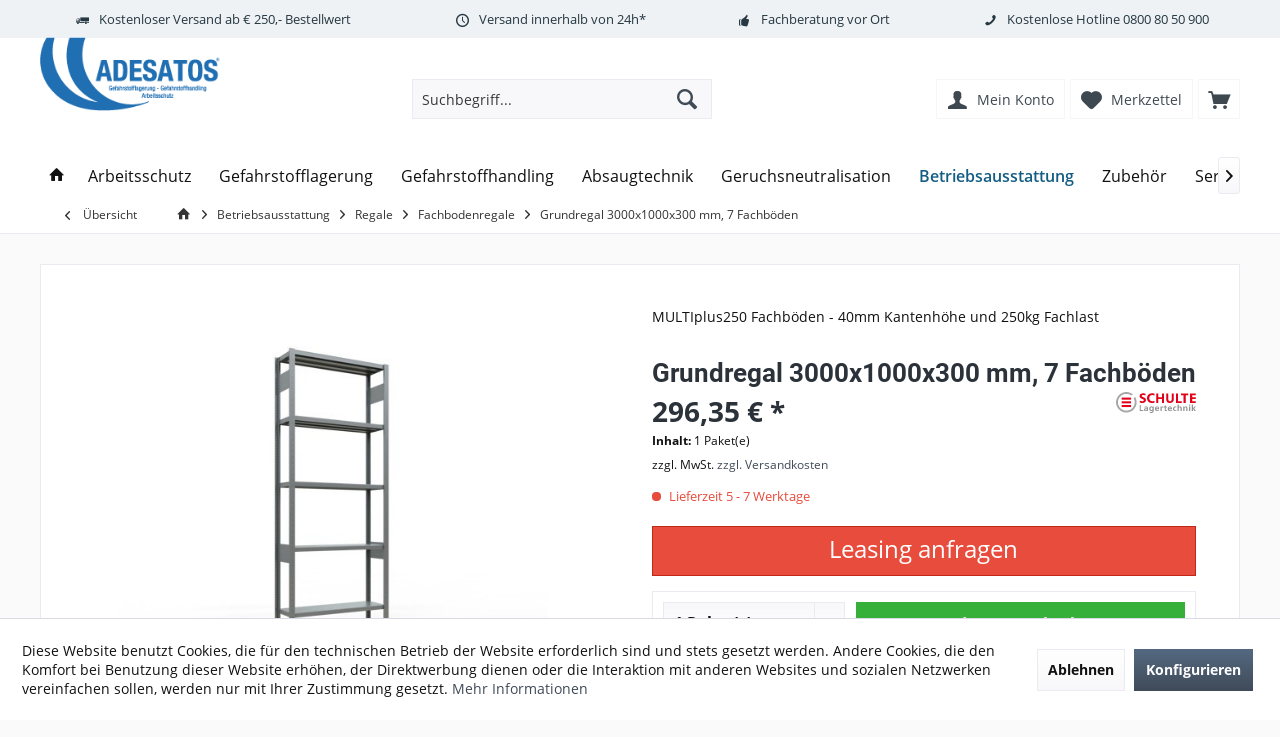

--- FILE ---
content_type: text/html; charset=UTF-8
request_url: https://adesatos.com/grundregal-7-fachboeden-12932-lr
body_size: 27310
content:
<!DOCTYPE html> <html class="no-js" lang="de" itemscope="itemscope" itemtype="http://schema.org/WebPage"> <head> <meta charset="utf-8"><script>window.dataLayer = window.dataLayer || [];</script><script>window.dataLayer.push({"ecommerce":{"detail":{"actionField":{"list":"Fachbodenregale"},"products":[{"name":"Grundregal 3000x1000x300 mm, 7 Fachb\u00f6den","id":"221291590","price":"296.35","brand":"SCHULTE LAGERTECHNIK","category":"Fachbodenregale","variant":""}]},"currencyCode":"EUR"},"google_tag_params":{"ecomm_pagetype":"product","ecomm_prodid":"221291590"}});</script> <script>
var googleTag = function(w,d,s,l,i){w[l]=w[l]||[];w[l].push({'gtm.start':new Date().getTime(),event:'gtm.js'});var f=d.getElementsByTagName(s)[0],j=d.createElement(s),dl=l!='dataLayer'?'&l='+l:'';j.async=true;j.src='https://www.googletagmanager.com/gtm.js?id='+i+dl+'';f.parentNode.insertBefore(j,f);};
</script> <meta name="author" content="ADESATOS GmbH" /> <meta name="robots" content="index,follow" /> <meta name="revisit-after" content="15 days" /> <meta name="keywords" content="mm, Fachböden, Die, Regel, Feldlast, 108-007, Fachlast, Belastbarkeit, Nennlänge, beschreibt, maximale, Belastung, eines, gleichmäßig, Ein, gesichert, (BGR, Höhe, Fußverankerung, Wand-" /> <meta name="description" content="Fachbodenregale MultiPlus250 Beidseitig nutzbar – Aussteifung durch Längenriegel MULTIplus Fachböden mit 40 mm Kantenhöhe 250 kg Fachlast: z.B. für Kanister, Folienrollen, Kabelgebinde Höhenverstellbarkeit der Fachböden im Raster von 25 mm möglich Schnelle und einfache Montage, flexibler Umbau möglich Zur manuellen ..." /> <meta property="og:site_name" content="ADESATOS" /> <meta property="og:title" content="Grundregal 3000x1000x300 mm, 7 Fachböden" /> <meta property="og:description" content=" Fachbodenregale MultiPlus250 Beidseitig nutzbar – Aussteifung durch Längenriegel MULTIplus Fachböden mit 40 mm Kantenhöhe 250 kg Fachlast: z.B. für Kanister, Folienrollen, Kabelgebinde Höhenverstellbarkeit der Fachböden im..." /> <meta property="og:type" content="product" /> <meta property="og:url" content="https://adesatos.com/grundregal-7-fachboeden-12932-lr" /> <meta property="og:image" content="https://adesatos.com/media/image/49/a3/6a/grundregal-3000-1000-300-mm-12932-LR.jpg" /> <meta name="twitter:card" content="summary" /> <meta name="twitter:site" content=""> <meta name="twitter:creator" content=""> <meta name="twitter:title" content="Grundregal 3000x1000x300 mm, 7 Fachböden"> <meta name="twitter:description" content=" Fachbodenregale MultiPlus250 Beidseitig nutzbar – Aussteifung durch Längenriegel MULTIplus Fachböden mit 40 mm Kantenhöhe 250..."> <meta name="twitter:image" content="https://adesatos.com/media/image/49/a3/6a/grundregal-3000-1000-300-mm-12932-LR.jpg" /> <meta property="product:brand" content="SCHULTE LAGERTECHNIK" /> <meta property="product:price" content="296,35" /> <meta property="product:product_link" content="https://adesatos.com/grundregal-7-fachboeden-12932-lr" /> <meta itemprop="copyrightHolder" content="ADESATOS" /> <meta itemprop="copyrightYear" content="2014" /> <meta itemprop="isFamilyFriendly" content="True" /> <meta itemprop="image" content="https://adesatos.com/media/image/89/33/b1/adesatos.png" /> <meta name="viewport" content="width=device-width, initial-scale=1.0"> <meta name="mobile-web-app-capable" content="yes"> <meta name="apple-mobile-web-app-title" content="ADESATOS"> <meta name="apple-mobile-web-app-capable" content="yes"> <meta name="apple-mobile-web-app-status-bar-style" content="default"> <link rel="alternate" hreflang="de-DE" href="https://adesatos.com/grundregal-7-fachboeden-12932-lr" /> <link rel="alternate" hreflang="en-GB" href="https://adesatos.com/grundregal-7-fachboeden-12932-lr" /> <meta name="msvalidate.01" content="492AECBD3EDB3796575A651BE845CE60" /> <link rel="apple-touch-icon-precomposed" href="https://adesatos.com/media/image/b3/5a/b9/adesatostouch.png"> <link rel="shortcut icon" href="https://adesatos.com/media/unknown/e4/44/8c/faviconu14G0MZSe5rpW.ico"> <meta name="msapplication-navbutton-color" content="#404b58" /> <meta name="application-name" content="ADESATOS" /> <meta name="msapplication-starturl" content="https://adesatos.com/" /> <meta name="msapplication-window" content="width=1024;height=768" /> <meta name="msapplication-TileImage" content="https://adesatos.com/media/image/b3/5a/b9/adesatostouch.png"> <meta name="msapplication-TileColor" content="#404b58"> <meta name="theme-color" content="#404b58" /> <link rel="canonical" href="https://adesatos.com/grundregal-7-fachboeden-12932-lr" /> <title itemprop="name">Grundregal 3000x1000x300 mm, 7 Fachböden, verzinkt </title> <link href="/web/cache/1764941654_f485b5c0eb55c4d97912e21b14e9ee2d.css" media="all" rel="stylesheet" type="text/css" /> <style> .dtgs-emotionbanner-text { font-size: 16px; } @media only screen and (max-width: 768px) { .dtgs-emotionbanner-text { font-size: 16px !important; } } @media only screen and (max-width: 992px) { .dtgs-emotionbanner-text { font-size: 16px !important; } } @media only screen and (max-width: 1200px) { .dtgs-emotionbanner-text { font-size: 16px !important; } } </style> <link type="text/css" media="all" rel="stylesheet" href="/engine/Shopware/Plugins/Community/Frontend/MofaProductIcons/Views/frontend/_Resources/MofaProductIcons.css" /> </head> <body class="is--ctl-detail is--act-index tcinntheme themeware-modern layout-fullwidth-boxed gwfont1 gwfont2 headtyp-3 header-3 no-sticky " ><!-- WbmTagManager (noscript) -->
<noscript><iframe src="https://www.googletagmanager.com/ns.html?id=GTM-5KNZXJ8"
            height="0" width="0" style="display:none;visibility:hidden"></iframe></noscript>
<!-- End WbmTagManager (noscript) --> <div class="page-wrap"> <noscript class="noscript-main"> <div class="alert is--warning"> <div class="alert--icon"> <i class="icon--element icon--warning"></i> </div> <div class="alert--content"> Um ADESATOS in vollem Umfang nutzen zu k&ouml;nnen, empfehlen wir Ihnen Javascript in Ihrem Browser zu aktiveren. </div> </div> </noscript> <header class="header-main mobil-usp"> <div class="topbar--features"> <div> <div class="feature-1 b1023 b1259"><i class="icon--truck"></i><span>Kostenloser Versand ab € 250,- Bestellwert</span></div> <div class="feature-2 b1023 b1259"><i class="icon--clock"></i><span>Versand innerhalb von 24h*</span></div> <div class="feature-3 b478 b767 b1023 b1259"><i class="icon--thumbsup"></i><span><a href="/fachberatung-vor-ort">Fachberatung vor Ort</a></span></div> <div class="feature-4 b280 b478 b767 b1023 b1259"><i class="icon--phone"></i><span>Kostenlose Hotline <a href="tel:08008050900">0800 80 50 900</a></span></div> </div> </div> <div class="topbar top-bar"> <div class="top-bar--navigation" role="menubar"> </div> <div class="header-container"> <div class="header-logo-and-suche"> <div class="logo hover-typ-1" role="banner"> <a class="logo--link" href="https://adesatos.com/" title="ADESATOS - zur Startseite wechseln"> <picture> <source srcset="https://adesatos.com/media/image/89/33/b1/adesatos.png" media="(min-width: 78.75em)"> <source srcset="https://adesatos.com/media/image/89/33/b1/adesatos.png" media="(min-width: 64em)"> <source srcset="https://adesatos.com/media/image/89/33/b1/adesatos.png" media="(min-width: 48em)"> <img srcset="https://adesatos.com/media/image/89/33/b1/adesatos.png" alt="ADESATOS - zur Startseite wechseln" title="ADESATOS - zur Startseite wechseln"/> </picture> </a> </div> </div> <div id="header--searchform" data-search="true" aria-haspopup="true"> <form action="/search" method="get" class="main-search--form"> <input type="search" name="sSearch" class="main-search--field" autocomplete="off" autocapitalize="off" placeholder="Suchbegriff..." maxlength="30" /> <button type="submit" class="main-search--button"> <i class="icon--search"></i> <span class="main-search--text"></span> </button> <div class="form--ajax-loader">&nbsp;</div> </form> <div class="main-search--results"></div> </div> <div class="notepad-and-cart top-bar--navigation">  <div class="navigation--entry entry--cart" role="menuitem"> <a class="is--icon-left cart--link titletooltip" href="https://adesatos.com/checkout/cart" title="Warenkorb"> <i class="icon--basket"></i> <span class="cart--display"> Warenkorb </span> <span class="badge is--minimal cart--quantity is--hidden">0</span> </a> <div class="ajax-loader">&nbsp;</div> </div> <div class="navigation--entry entry--notepad" role="menuitem"> <a href="https://adesatos.com/note" title="Merkzettel"> <i class="icon--heart"></i> <span class="notepad--name"> Merkzettel </span> </a> </div> <div id="useraccountmenu" title="Kundenkonto" class="navigation--entry account-dropdown has--drop-down" role="menuitem" data-offcanvas="true" data-offcanvasselector=".account-dropdown-container"> <span class="account--display"> <i class="icon--account"></i> <span class="name--account">Mein Konto</span> </span> <div class="account-dropdown-container"> <div class="entry--close-off-canvas"> <a href="#close-account-menu" class="account--close-off-canvas" title="Menü schließen"> Menü schließen <i class="icon--arrow-right"></i> </a> </div> <span>Kundenkonto</span> <a href="https://adesatos.com/account" title="Mein Konto" class="anmelden--button btn is--primary service--link">Anmelden</a> <div class="registrieren-container">oder <a href="https://adesatos.com/account" title="Mein Konto" class="service--link">registrieren</a></div> <div class="infotext-container">Nach der Anmeldung, können Sie hier auf Ihren Kundenbereich zugreifen.</div> </div> </div>  <div class="navigation--entry entry--compare is--hidden" role="menuitem" aria-haspopup="true" data-drop-down-menu="true"> <div>   </div> </div> </div> <div class="navigation--entry entry--menu-left" role="menuitem"> <a class="entry--link entry--trigger is--icon-left" href="#offcanvas--left" data-offcanvas="true" data-offCanvasSelector=".sidebar-main"> <i class="icon--menu"></i> <span class="menu--name">Menü</span> </a> </div> </div> </div> <div class="headbar"> <nav class="navigation-main hide-kategorie-button hover-typ-1 font-family-primary" > <div data-menu-scroller="true" data-listSelector=".navigation--list.container" data-viewPortSelector=".navigation--list-wrapper" data-stickyMenu="true" data-stickyMenuTablet="0" data-stickyMenuPhone="0" data-stickyMenuPosition="400" data-stickyMenuDuration="300" > <div class="navigation--list-wrapper"> <ul class="navigation--list container" role="menubar" itemscope="itemscope" itemtype="http://schema.org/SiteNavigationElement"> <li class="navigation--entry is--home homeiconlink" role="menuitem"> <a class="navigation--link is--first" href="https://adesatos.com/" title="Home" itemprop="url"> <i itemprop="name" class="icon--house"></i> </a> </li><li class="navigation--entry" role="menuitem"><a class="navigation--link" href="https://adesatos.com/arbeitsschutz" title="Arbeitsschutz" aria-label="Arbeitsschutz" itemprop="url"><span itemprop="name">Arbeitsschutz</span></a></li><li class="navigation--entry" role="menuitem"><a class="navigation--link" href="https://adesatos.com/gefahrstofflagerung" title="Gefahrstofflagerung" aria-label="Gefahrstofflagerung" itemprop="url"><span itemprop="name">Gefahrstofflagerung</span></a></li><li class="navigation--entry" role="menuitem"><a class="navigation--link" href="https://adesatos.com/gefahrstoffhandling" title="Gefahrstoffhandling" aria-label="Gefahrstoffhandling" itemprop="url"><span itemprop="name">Gefahrstoffhandling</span></a></li><li class="navigation--entry" role="menuitem"><a class="navigation--link" href="https://adesatos.com/absaugtechnik" title="Absaugtechnik" aria-label="Absaugtechnik" itemprop="url"><span itemprop="name">Absaugtechnik</span></a></li><li class="navigation--entry" role="menuitem"><a class="navigation--link" href="https://adesatos.com/geruchsneutralisation" title="Geruchsneutralisation" aria-label="Geruchsneutralisation" itemprop="url"><span itemprop="name">Geruchsneutralisation</span></a></li><li class="navigation--entry is--active" role="menuitem"><a class="navigation--link is--active" href="https://adesatos.com/betriebsausstattung" title="Betriebsausstattung" aria-label="Betriebsausstattung" itemprop="url"><span itemprop="name">Betriebsausstattung</span></a></li><li class="navigation--entry" role="menuitem"><a class="navigation--link" href="https://adesatos.com/zubehoer" title="Zubehör" aria-label="Zubehör" itemprop="url"><span itemprop="name">Zubehör</span></a></li><li class="navigation--entry" role="menuitem"><a class="navigation--link" href="https://adesatos.com/service" title="Service" aria-label="Service" itemprop="url"><span itemprop="name">Service</span></a></li> </ul> </div> <div class="advanced-menu" data-advanced-menu="true" data-hoverDelay="250"> <div class="menu--container"> <div class="button-container"> <a href="https://adesatos.com/arbeitsschutz" class="button--category" aria-label="Zur Kategorie Arbeitsschutz" title="Zur Kategorie Arbeitsschutz"> <i class="icon--arrow-right"></i> Zur Kategorie Arbeitsschutz </a> <span class="button--close"> <i class="icon--cross"></i> </span> </div> <div class="content--wrapper has--content has--teaser"> <ul class="menu--list menu--level-0 columns--2" style="width: 50%;"> <li class="menu--list-item item--level-0" style="width: 100%"> <a href="https://adesatos.com/arbeitsschutz/kopfschutz" class="menu--list-item-link" aria-label="Kopfschutz" title="Kopfschutz">Kopfschutz</a> </li> <li class="menu--list-item item--level-0" style="width: 100%"> <a href="https://adesatos.com/arbeitsschutz/augenschutz" class="menu--list-item-link" aria-label="Augenschutz" title="Augenschutz">Augenschutz</a> </li> <li class="menu--list-item item--level-0" style="width: 100%"> <a href="https://adesatos.com/arbeitsschutz/gehoerschutz" class="menu--list-item-link" aria-label="Gehörschutz" title="Gehörschutz">Gehörschutz</a> </li> <li class="menu--list-item item--level-0" style="width: 100%"> <a href="https://adesatos.com/arbeitsschutz/atemschutz" class="menu--list-item-link" aria-label="Atemschutz" title="Atemschutz">Atemschutz</a> </li> <li class="menu--list-item item--level-0" style="width: 100%"> <a href="https://adesatos.com/arbeitsschutz/handschutz" class="menu--list-item-link" aria-label="Handschutz" title="Handschutz">Handschutz</a> </li> <li class="menu--list-item item--level-0" style="width: 100%"> <a href="https://adesatos.com/arbeitsschutz/bekleidung" class="menu--list-item-link" aria-label="Bekleidung" title="Bekleidung">Bekleidung</a> </li> <li class="menu--list-item item--level-0" style="width: 100%"> <a href="https://adesatos.com/arbeitsschutz/sicherheitsschuhe" class="menu--list-item-link" aria-label="Sicherheitsschuhe" title="Sicherheitsschuhe">Sicherheitsschuhe</a> </li> <li class="menu--list-item item--level-0" style="width: 100%"> <a href="https://adesatos.com/arbeitsschutz/augenduschen-notduschen" class="menu--list-item-link" aria-label="Augenduschen und Notduschen" title="Augenduschen und Notduschen">Augenduschen und Notduschen</a> </li> </ul> <div class="menu--delimiter" style="right: 50%;"></div> <div class="menu--teaser" style="width: 50%;"> <div class="teaser--headline">Arbeitsschutz & Persönliche Schutzausrüstung (PSA)</div> <div class="teaser--text"> Professioneller Arbeitsschutz für Industrie, Handwerk und Labor Arbeitsschutz ist mehr als eine gesetzliche Pflicht – er ist die Grundlage für sichere Arbeitsprozesse und den Schutz Ihrer wertvollsten Ressource: Ihrer Mitarbeiter. Bei... <a class="teaser--text-link" href="https://adesatos.com/arbeitsschutz" aria-label="mehr erfahren" title="mehr erfahren"> mehr erfahren </a> </div> </div> </div> </div> <div class="menu--container"> <div class="button-container"> <a href="https://adesatos.com/gefahrstofflagerung" class="button--category" aria-label="Zur Kategorie Gefahrstofflagerung" title="Zur Kategorie Gefahrstofflagerung"> <i class="icon--arrow-right"></i> Zur Kategorie Gefahrstofflagerung </a> <span class="button--close"> <i class="icon--cross"></i> </span> </div> <div class="content--wrapper has--content has--teaser"> <ul class="menu--list menu--level-0 columns--2" style="width: 50%;"> <li class="menu--list-item item--level-0" style="width: 100%"> <a href="https://adesatos.com/gefahrstofflagerung/auffangwannen" class="menu--list-item-link" aria-label="Auffangwannen" title="Auffangwannen">Auffangwannen</a> </li> <li class="menu--list-item item--level-0" style="width: 100%"> <a href="https://adesatos.com/gefahrstofflagerung/flaechenschutz" class="menu--list-item-link" aria-label="Flächenschutz" title="Flächenschutz">Flächenschutz</a> </li> <li class="menu--list-item item--level-0" style="width: 100%"> <a href="https://adesatos.com/gefahrstofflagerung/gefahrstoffschraenke-sicherheitsschraenke" class="menu--list-item-link" aria-label="Gefahrstoffschrank" title="Gefahrstoffschrank">Gefahrstoffschrank</a> </li> <li class="menu--list-item item--level-0" style="width: 100%"> <a href="https://adesatos.com/gefahrstofflagerung/batterie-sicherheitsschraenke" class="menu--list-item-link" aria-label="Lithium-Ionen-Schränke" title="Lithium-Ionen-Schränke">Lithium-Ionen-Schränke</a> </li> <li class="menu--list-item item--level-0" style="width: 100%"> <a href="https://adesatos.com/gefahrstofflagerung/gasflaschenlagerung" class="menu--list-item-link" aria-label="Gasflaschenlagerung" title="Gasflaschenlagerung">Gasflaschenlagerung</a> </li> <li class="menu--list-item item--level-0" style="width: 100%"> <a href="https://adesatos.com/gefahrstofflagerung/gefahrstoffregale" class="menu--list-item-link" aria-label="Gefahrstoffregale" title="Gefahrstoffregale">Gefahrstoffregale</a> </li> <li class="menu--list-item item--level-0" style="width: 100%"> <a href="https://adesatos.com/gefahrstofflagerung/gefahrstoffdepots" class="menu--list-item-link" aria-label="Gefahrstoffdepots" title="Gefahrstoffdepots">Gefahrstoffdepots</a> </li> <li class="menu--list-item item--level-0" style="width: 100%"> <a href="https://adesatos.com/gefahrstofflagerung/brandschutzlager" class="menu--list-item-link" aria-label="Brandschutzlager" title="Brandschutzlager">Brandschutzlager</a> </li> <li class="menu--list-item item--level-0" style="width: 100%"> <a href="https://adesatos.com/gefahrstofflagerung/gefahrstoffcontainer" class="menu--list-item-link" aria-label="Gefahrstoffcontainer" title="Gefahrstoffcontainer">Gefahrstoffcontainer</a> </li> </ul> <div class="menu--delimiter" style="right: 50%;"></div> <div class="menu--teaser" style="width: 50%;"> <div class="teaser--headline">Gefahrstofflagerung</div> <div class="teaser--text"> Lösungen für die Gefahrstofflagerung im Innen- und Außenbereich Gefahrstofflagerung bedeutet die laut TRGS 510 gesetzeskonforme Lagerung entzündbarer, brandfördernder, giftiger oder wassergefährdender Stoffe. Alle relevanten Gefahren müssen... <a class="teaser--text-link" href="https://adesatos.com/gefahrstofflagerung" aria-label="mehr erfahren" title="mehr erfahren"> mehr erfahren </a> </div> </div> </div> </div> <div class="menu--container"> <div class="button-container"> <a href="https://adesatos.com/gefahrstoffhandling" class="button--category" aria-label="Zur Kategorie Gefahrstoffhandling" title="Zur Kategorie Gefahrstoffhandling"> <i class="icon--arrow-right"></i> Zur Kategorie Gefahrstoffhandling </a> <span class="button--close"> <i class="icon--cross"></i> </span> </div> <div class="content--wrapper has--content has--teaser"> <ul class="menu--list menu--level-0 columns--2" style="width: 50%;"> <li class="menu--list-item item--level-0" style="width: 100%"> <a href="https://adesatos.com/gefahrstoffhandling/heizmaentel-und-fassheizer" class="menu--list-item-link" aria-label="Fassheizer / Heizmäntel" title="Fassheizer / Heizmäntel">Fassheizer / Heizmäntel</a> </li> <li class="menu--list-item item--level-0" style="width: 100%"> <a href="https://adesatos.com/gefahrstoffhandling/pumpen" class="menu--list-item-link" aria-label="Pumpen" title="Pumpen">Pumpen</a> </li> <li class="menu--list-item item--level-0" style="width: 100%"> <a href="https://adesatos.com/gefahrstoffhandling/abfuellgeraete" class="menu--list-item-link" aria-label="Abfüllgeräte" title="Abfüllgeräte">Abfüllgeräte</a> </li> <li class="menu--list-item item--level-0" style="width: 100%"> <a href="https://adesatos.com/gefahrstoffhandling/behaelter" class="menu--list-item-link" aria-label="Behälter" title="Behälter">Behälter</a> </li> <li class="menu--list-item item--level-0" style="width: 100%"> <a href="https://adesatos.com/gefahrstoffhandling/ibc-gefahrgutcontainer/" class="menu--list-item-link" aria-label="IBC Gefahrgutcontainer" title="IBC Gefahrgutcontainer">IBC Gefahrgutcontainer</a> </li> <li class="menu--list-item item--level-0" style="width: 100%"> <a href="https://adesatos.com/gefahrstoffhandling/recycling-system-fuer-aerosoldosen/" class="menu--list-item-link" aria-label="Recycling-System für Aerosoldosen" title="Recycling-System für Aerosoldosen">Recycling-System für Aerosoldosen</a> </li> <li class="menu--list-item item--level-0" style="width: 100%"> <a href="https://adesatos.com/gefahrstoffhandling/fasshandling" class="menu--list-item-link" aria-label="Fasshandling" title="Fasshandling">Fasshandling</a> </li> <li class="menu--list-item item--level-0" style="width: 100%"> <a href="https://adesatos.com/gefahrstoffhandling/bindemittel" class="menu--list-item-link" aria-label="Bindemittel (Sorbents)" title="Bindemittel (Sorbents)">Bindemittel (Sorbents)</a> </li> </ul> <div class="menu--delimiter" style="right: 50%;"></div> <div class="menu--teaser" style="width: 50%;"> <div class="teaser--headline">Gefahrstoffhandling</div> <div class="teaser--text"> Sicherer Umgang mit Gefahrstoffen für mehr Sicherheit am Arbeitsplatz Ein ordnungsgemäßes Gefahrstoffhandling erspart Ihnen wertvolle Arbeitszeit und schützt Ihre Arbeitnehmer sowie auf lange Sicht auch Ihre Immobilie. Für das sichere... <a class="teaser--text-link" href="https://adesatos.com/gefahrstoffhandling" aria-label="mehr erfahren" title="mehr erfahren"> mehr erfahren </a> </div> </div> </div> </div> <div class="menu--container"> <div class="button-container"> <a href="https://adesatos.com/absaugtechnik" class="button--category" aria-label="Zur Kategorie Absaugtechnik" title="Zur Kategorie Absaugtechnik"> <i class="icon--arrow-right"></i> Zur Kategorie Absaugtechnik </a> <span class="button--close"> <i class="icon--cross"></i> </span> </div> <div class="content--wrapper has--content has--teaser"> <ul class="menu--list menu--level-0 columns--2" style="width: 50%;"> <li class="menu--list-item item--level-0" style="width: 100%"> <a href="https://adesatos.com/absaugtechnik/filter" class="menu--list-item-link" aria-label="Filter" title="Filter">Filter</a> </li> <li class="menu--list-item item--level-0" style="width: 100%"> <a href="https://adesatos.com/absaugtechnik/filterzubehoer" class="menu--list-item-link" aria-label="Filter-Zubehör" title="Filter-Zubehör">Filter-Zubehör</a> </li> <li class="menu--list-item item--level-0" style="width: 100%"> <a href="https://adesatos.com/absaugtechnik/abluftwaescher" class="menu--list-item-link" aria-label="Abluftwäscher" title="Abluftwäscher">Abluftwäscher</a> </li> <li class="menu--list-item item--level-0" style="width: 100%"> <a href="https://adesatos.com/absaugtechnik/mikrobiologische-werkbaenke" class="menu--list-item-link" aria-label="Mikrobiologische-Werkbank" title="Mikrobiologische-Werkbank">Mikrobiologische-Werkbank</a> </li> <li class="menu--list-item item--level-0" style="width: 100%"> <a href="https://adesatos.com/absaugtechnik/produktschutz-werkbaenke" class="menu--list-item-link" aria-label="Produktschutz-Werkbank" title="Produktschutz-Werkbank">Produktschutz-Werkbank</a> </li> <li class="menu--list-item item--level-0" style="width: 100%"> <a href="https://adesatos.com/absaugtechnik/personenschutz-werkbaenke" class="menu--list-item-link" aria-label="Personenschutz-Werkbank" title="Personenschutz-Werkbank">Personenschutz-Werkbank</a> </li> <li class="menu--list-item item--level-0" style="width: 100%"> <a href="https://adesatos.com/absaugtechnik/absaughauben" class="menu--list-item-link" aria-label="Absaughauben" title="Absaughauben">Absaughauben</a> </li> <li class="menu--list-item item--level-0" style="width: 100%"> <a href="https://adesatos.com/absaugtechnik/apothekenarbeitsplaetze" class="menu--list-item-link" aria-label="Apothekenarbeitsplatz" title="Apothekenarbeitsplatz">Apothekenarbeitsplatz</a> </li> <li class="menu--list-item item--level-0" style="width: 100%"> <a href="https://adesatos.com/lufttechnik/gefahrstoffarbeitsplatz" class="menu--list-item-link" aria-label="Gefahrstoffarbeitsplatz" title="Gefahrstoffarbeitsplatz">Gefahrstoffarbeitsplatz</a> </li> <li class="menu--list-item item--level-0" style="width: 100%"> <a href="https://adesatos.com/absaugtechnik/laborabzug" class="menu--list-item-link" aria-label="Laborabzug" title="Laborabzug">Laborabzug</a> </li> <li class="menu--list-item item--level-0" style="width: 100%"> <a href="https://adesatos.com/absaugtechnik/quellenabsaugungen-labor" class="menu--list-item-link" aria-label="Absaugarme für Labore" title="Absaugarme für Labore">Absaugarme für Labore</a> </li> <li class="menu--list-item item--level-0" style="width: 100%"> <a href="https://adesatos.com/absaugtechnik/quellenabsaugungen-industrie" class="menu--list-item-link" aria-label="Absaugarme Industrie" title="Absaugarme Industrie">Absaugarme Industrie</a> </li> <li class="menu--list-item item--level-0" style="width: 100%"> <a href="https://adesatos.com/absaugtechnik/reinraumarbeitsplatz" class="menu--list-item-link" aria-label="Reinraumarbeitsplatz " title="Reinraumarbeitsplatz ">Reinraumarbeitsplatz </a> </li> <li class="menu--list-item item--level-0" style="width: 100%"> <a href="https://adesatos.com/absaugtechnik/esd-arbeitsplatz" class="menu--list-item-link" aria-label="ESD-Arbeitsplätze" title="ESD-Arbeitsplätze">ESD-Arbeitsplätze</a> </li> <li class="menu--list-item item--level-0" style="width: 100%"> <a href="https://adesatos.com/absaugtechnik/technische-entlueftung" class="menu--list-item-link" aria-label="Technische Entlüftung" title="Technische Entlüftung">Technische Entlüftung</a> </li> </ul> <div class="menu--delimiter" style="right: 50%;"></div> <div class="menu--teaser" style="width: 50%;"> <div class="teaser--headline">Schadstofferfassung am Arbeitsplatz</div> <div class="teaser--text"> Sicheres Arbeiten mit Gefahrstoffen in Arbeitsräumen Wir bieten geprüfte Lösungen zur Erfassung und Absaugung von Lösemitteldämpfen an Arbeitsplätzen mit unsere zertifizierten Gefahrstoffarbeitsplätzen (GAP), Apothekenabzügen (APA) oder den... <a class="teaser--text-link" href="https://adesatos.com/absaugtechnik" aria-label="mehr erfahren" title="mehr erfahren"> mehr erfahren </a> </div> </div> </div> </div> <div class="menu--container"> <div class="button-container"> <a href="https://adesatos.com/geruchsneutralisation" class="button--category" aria-label="Zur Kategorie Geruchsneutralisation" title="Zur Kategorie Geruchsneutralisation"> <i class="icon--arrow-right"></i> Zur Kategorie Geruchsneutralisation </a> <span class="button--close"> <i class="icon--cross"></i> </span> </div> <div class="content--wrapper has--content has--teaser"> <ul class="menu--list menu--level-0 columns--2" style="width: 50%;"> <li class="menu--list-item item--level-0" style="width: 100%"> <a href="https://adesatos.com/geruchsneutralisation/bdlc-101-eostream-gegen-muellgeruch" class="menu--list-item-link" aria-label="BDLC 101 - Müllgeruch" title="BDLC 101 - Müllgeruch">BDLC 101 - Müllgeruch</a> </li> <li class="menu--list-item item--level-0" style="width: 100%"> <a href="https://adesatos.com/geruchsneutralisation/bdlc-201-eostream-gegen-brandgeruch" class="menu--list-item-link" aria-label="BDLC 201 - Brandgeruch" title="BDLC 201 - Brandgeruch">BDLC 201 - Brandgeruch</a> </li> <li class="menu--list-item item--level-0" style="width: 100%"> <a href="https://adesatos.com/geruchsneutralisation/bdlc-301-eostream-gegen-nikotingeruch" class="menu--list-item-link" aria-label="BDLC 301 - Nikotingeruch" title="BDLC 301 - Nikotingeruch">BDLC 301 - Nikotingeruch</a> </li> <li class="menu--list-item item--level-0" style="width: 100%"> <a href="https://adesatos.com/geruchsneutralisation/bdlc-401-eostream-gegen-alltagsgeruch" class="menu--list-item-link" aria-label="BDLC 401 - Alltagsgeruch" title="BDLC 401 - Alltagsgeruch">BDLC 401 - Alltagsgeruch</a> </li> <li class="menu--list-item item--level-0" style="width: 100%"> <a href="https://adesatos.com/geruchsneutralisation/bdlc-501-eostream-gegen-extremen-geruch" class="menu--list-item-link" aria-label="BDLC 501 - extremer Geruch" title="BDLC 501 - extremer Geruch">BDLC 501 - extremer Geruch</a> </li> <li class="menu--list-item item--level-0" style="width: 100%"> <a href="https://adesatos.com/geruchsneutralisation/shoefresh-eostream-frisch-antibakteriell-schuhe" class="menu--list-item-link" aria-label="ShoeFresh - frisch &amp; antibakteriell" title="ShoeFresh - frisch &amp; antibakteriell">ShoeFresh - frisch & antibakteriell</a> </li> <li class="menu--list-item item--level-0" style="width: 100%"> <a href="https://adesatos.com/geruchsneutralisation/industrie-kanal-klaeranlagen" class="menu--list-item-link" aria-label="Industrie" title="Industrie">Industrie</a> </li> <li class="menu--list-item item--level-0" style="width: 100%"> <a href="https://adesatos.com/geruchsneutralisation/desinfektion" class="menu--list-item-link" aria-label="Desinfektion" title="Desinfektion">Desinfektion</a> </li> <li class="menu--list-item item--level-0" style="width: 100%"> <a href="https://adesatos.com/geruchsneutralisation/duftmarketing" class="menu--list-item-link" aria-label="Duftmarketing" title="Duftmarketing">Duftmarketing</a> </li> <li class="menu--list-item item--level-0" style="width: 100%"> <a href="https://adesatos.com/geruchsneutralisation/diffusoren" class="menu--list-item-link" aria-label="Diffusoren" title="Diffusoren">Diffusoren</a> </li> <li class="menu--list-item item--level-0" style="width: 100%"> <a href="https://adesatos.com/geruchsneutralisation/zubehoer" class="menu--list-item-link" aria-label="Zubehör Geruchsneutralisation" title="Zubehör Geruchsneutralisation">Zubehör Geruchsneutralisation</a> </li> </ul> <div class="menu--delimiter" style="right: 50%;"></div> <div class="menu--teaser" style="width: 50%;"> <div class="teaser--headline">EOStream entfernt schlechten Geruch</div> <div class="teaser--text"> Anwendungsbereiche für die EOStream-Geruchskiller sind u. a. Industrie, Entsorgungsunternehmen, Kanalreinigung, Biogasanlagen, Altenheime, Pflegeheime, Krankenhäuser, Hotel und Gartronomie, Kindergärten und überall dort wo schlechter Geruch... <a class="teaser--text-link" href="https://adesatos.com/geruchsneutralisation" aria-label="mehr erfahren" title="mehr erfahren"> mehr erfahren </a> </div> </div> </div> </div> <div class="menu--container"> <div class="button-container"> <a href="https://adesatos.com/betriebsausstattung" class="button--category" aria-label="Zur Kategorie Betriebsausstattung" title="Zur Kategorie Betriebsausstattung"> <i class="icon--arrow-right"></i> Zur Kategorie Betriebsausstattung </a> <span class="button--close"> <i class="icon--cross"></i> </span> </div> <div class="content--wrapper has--content has--teaser"> <ul class="menu--list menu--level-0 columns--2" style="width: 50%;"> <li class="menu--list-item item--level-0" style="width: 100%"> <a href="https://adesatos.com/betriebsausstattung/bodenmarkierung/" class="menu--list-item-link" aria-label="Bodenmarkierung" title="Bodenmarkierung">Bodenmarkierung</a> </li> <li class="menu--list-item item--level-0" style="width: 100%"> <a href="https://adesatos.com/betriebsausstattung/raumluftfilter" class="menu--list-item-link" aria-label="Raumluftfilter" title="Raumluftfilter">Raumluftfilter</a> </li> <li class="menu--list-item item--level-0" style="width: 100%"> <a href="https://adesatos.com/betriebsausstattung/spender/" class="menu--list-item-link" aria-label="Spender" title="Spender">Spender</a> </li> <li class="menu--list-item item--level-0" style="width: 100%"> <a href="https://adesatos.com/betriebsausstattung/regale" class="menu--list-item-link" aria-label="Regale" title="Regale">Regale</a> </li> <li class="menu--list-item item--level-0" style="width: 100%"> <a href="https://adesatos.com/betriebsausstattung/muelltonnen-handling/" class="menu--list-item-link" aria-label=" Mülltonnen Handling" title=" Mülltonnen Handling"> Mülltonnen Handling</a> </li> <li class="menu--list-item item--level-0" style="width: 100%"> <a href="https://adesatos.com/betriebsausstattung/ibc-restentleerer/" class="menu--list-item-link" aria-label="IBC-Restentleerer" title="IBC-Restentleerer">IBC-Restentleerer</a> </li> <li class="menu--list-item item--level-0" style="width: 100%"> <a href="https://adesatos.com/betriebsausstattung/anfahrschutzsysteme" class="menu--list-item-link" aria-label="Anfahrschutzsysteme " title="Anfahrschutzsysteme ">Anfahrschutzsysteme </a> </li> <li class="menu--list-item item--level-0" style="width: 100%"> <a href="https://adesatos.com/betriebsausstattung/abfalltrennung" class="menu--list-item-link" aria-label="Abfalltrennung" title="Abfalltrennung">Abfalltrennung</a> </li> <li class="menu--list-item item--level-0" style="width: 100%"> <a href="https://adesatos.com/betriebsausstattung/materialschrank-werkzegschrank" class="menu--list-item-link" aria-label="Materialschränke" title="Materialschränke">Materialschränke</a> </li> <li class="menu--list-item item--level-0" style="width: 100%"> <a href="https://adesatos.com/betriebsausstattung/werkbank" class="menu--list-item-link" aria-label="Werkbänke" title="Werkbänke">Werkbänke</a> </li> <li class="menu--list-item item--level-0" style="width: 100%"> <a href="https://adesatos.com/betriebsausstattung/kabelmanagement-systeme" class="menu--list-item-link" aria-label="Kabelmanagement Systeme" title="Kabelmanagement Systeme">Kabelmanagement Systeme</a> </li> <li class="menu--list-item item--level-0" style="width: 100%"> <a href="https://adesatos.com/betriebsausstattung/verkehrssicherheit-und-parkplatzsicherheit" class="menu--list-item-link" aria-label="Verkehrs- und Parkplatzsicherheit" title="Verkehrs- und Parkplatzsicherheit">Verkehrs- und Parkplatzsicherheit</a> </li> <li class="menu--list-item item--level-0" style="width: 100%"> <a href="https://adesatos.com/betriebsausstattung/unterlegkeile" class="menu--list-item-link" aria-label="Unterlegkeile" title="Unterlegkeile">Unterlegkeile</a> </li> <li class="menu--list-item item--level-0" style="width: 100%"> <a href="https://adesatos.com/betriebsausstattung/arbeitsplatzsysteme" class="menu--list-item-link" aria-label="Arbeitsplatzsysteme" title="Arbeitsplatzsysteme">Arbeitsplatzsysteme</a> </li> <li class="menu--list-item item--level-0" style="width: 100%"> <a href="https://adesatos.com/betriebsausstattung/kassetten-blechregal" class="menu--list-item-link" aria-label="Kassetten-Blechregal" title="Kassetten-Blechregal">Kassetten-Blechregal</a> </li> <li class="menu--list-item item--level-0" style="width: 100%"> <a href="https://adesatos.com/betriebsausstattung/aktenlagerschrank-mit-brandschutz" class="menu--list-item-link" aria-label="Aktenlagerschränke mit Brandschutz" title="Aktenlagerschränke mit Brandschutz">Aktenlagerschränke mit Brandschutz</a> </li> <li class="menu--list-item item--level-0" style="width: 100%"> <a href="https://adesatos.com/betriebsausstattung/leitern-tritte-gerueste-arbeitsbuehnen" class="menu--list-item-link" aria-label="Leitern, Tritte und Gerüste" title="Leitern, Tritte und Gerüste">Leitern, Tritte und Gerüste</a> </li> <li class="menu--list-item item--level-0" style="width: 100%"> <a href="https://adesatos.com/betriebsausstattung/palettenhubwagen" class="menu--list-item-link" aria-label="Transportgeräte &amp; Hubgeräte" title="Transportgeräte &amp; Hubgeräte">Transportgeräte & Hubgeräte</a> </li> <li class="menu--list-item item--level-0" style="width: 100%"> <a href="https://adesatos.com/betriebsausstattung/stapler-anbaugeraete" class="menu--list-item-link" aria-label="Stapler-Anbaugeräte" title="Stapler-Anbaugeräte">Stapler-Anbaugeräte</a> </li> <li class="menu--list-item item--level-0" style="width: 100%"> <a href="https://adesatos.com/betriebsausstattung/muellverdichter" class="menu--list-item-link" aria-label="Müllverdichter" title="Müllverdichter">Müllverdichter</a> </li> <li class="menu--list-item item--level-0" style="width: 100%"> <a href="https://adesatos.com/betriebsausstattung/notbeleuchtung" class="menu--list-item-link" aria-label="Notbeleuchtung" title="Notbeleuchtung">Notbeleuchtung</a> </li> </ul> <div class="menu--delimiter" style="right: 50%;"></div> <div class="menu--teaser" style="width: 50%;"> <div class="teaser--headline">Betriebsausstattung – Lösungen für Lager, Werkstatt & Produktion</div> <div class="teaser--text"> ADESATOS bietet eine breite Auswahl an Betriebsausstattung für sichere, effiziente und ergonomische Arbeitsplätze – von Regalsystemen über Anfahrschutz und Steigtechnik bis zu Kabelmanagement und Werkstatteinrichtung. Entdecken Sie die passende... <a class="teaser--text-link" href="https://adesatos.com/betriebsausstattung" aria-label="mehr erfahren" title="mehr erfahren"> mehr erfahren </a> </div> </div> </div> </div> <div class="menu--container"> <div class="button-container"> <a href="https://adesatos.com/zubehoer" class="button--category" aria-label="Zur Kategorie Zubehör" title="Zur Kategorie Zubehör"> <i class="icon--arrow-right"></i> Zur Kategorie Zubehör </a> <span class="button--close"> <i class="icon--cross"></i> </span> </div> <div class="content--wrapper has--content has--teaser"> <ul class="menu--list menu--level-0 columns--2" style="width: 50%;"> <li class="menu--list-item item--level-0" style="width: 100%"> <a href="https://adesatos.com/zubehoer/abluftrohre-schlaeuche-formteile" class="menu--list-item-link" aria-label="Abluftrohre-Schläuche-Formteile" title="Abluftrohre-Schläuche-Formteile">Abluftrohre-Schläuche-Formteile</a> </li> <li class="menu--list-item item--level-0" style="width: 100%"> <a href="https://adesatos.com/zubehoer/zubehoer-sicherheitssschrank" class="menu--list-item-link" aria-label="Zubehör Sicherheitssschrank" title="Zubehör Sicherheitssschrank">Zubehör Sicherheitssschrank</a> </li> <li class="menu--list-item item--level-0" style="width: 100%"> <a href="https://adesatos.com/zubehoer/zubehoer-gefahrstoffcontainer" class="menu--list-item-link" aria-label="Zubehör für Gefahrstoffcontainer" title="Zubehör für Gefahrstoffcontainer">Zubehör für Gefahrstoffcontainer</a> </li> <li class="menu--list-item item--level-0" style="width: 100%"> <a href="https://adesatos.com/zubehoer/zubehoer-laborabzug" class="menu--list-item-link" aria-label="Zubehör Laborabzug" title="Zubehör Laborabzug">Zubehör Laborabzug</a> </li> <li class="menu--list-item item--level-0" style="width: 100%"> <a href="https://adesatos.com/zubehoer/zubehoer-abluftwaescher" class="menu--list-item-link" aria-label="Zubehör Abluftwäscher" title="Zubehör Abluftwäscher">Zubehör Abluftwäscher</a> </li> <li class="menu--list-item item--level-0" style="width: 100%"> <a href="https://adesatos.com/zubehoer/zubehoer-chemikalienschrank" class="menu--list-item-link" aria-label="Zubehör Chemikalienschrank" title="Zubehör Chemikalienschrank">Zubehör Chemikalienschrank</a> </li> <li class="menu--list-item item--level-0" style="width: 100%"> <a href="https://adesatos.com/zubehoer/zubehoer-saeuren-und-laugenschrank" class="menu--list-item-link" aria-label="Zubehör Säuren- und Laugenschrank" title="Zubehör Säuren- und Laugenschrank">Zubehör Säuren- und Laugenschrank</a> </li> <li class="menu--list-item item--level-0" style="width: 100%"> <a href="https://adesatos.com/zubehoer/zubehoer-druckgasflaschenschrank" class="menu--list-item-link" aria-label="Zubehör Druckgasflaschenschrank" title="Zubehör Druckgasflaschenschrank">Zubehör Druckgasflaschenschrank</a> </li> <li class="menu--list-item item--level-0" style="width: 100%"> <a href="https://adesatos.com/zubehoer/zubehoer-apothekerarbeitsplatz" class="menu--list-item-link" aria-label="Zubehör Apothekerarbeitsplatz" title="Zubehör Apothekerarbeitsplatz">Zubehör Apothekerarbeitsplatz</a> </li> <li class="menu--list-item item--level-0" style="width: 100%"> <a href="https://adesatos.com/zubehoer/zubehoer-gefahrstoffarbeitsplatz" class="menu--list-item-link" aria-label="Zubehör Gefahrstoffarbeitsplatz" title="Zubehör Gefahrstoffarbeitsplatz">Zubehör Gefahrstoffarbeitsplatz</a> </li> <li class="menu--list-item item--level-0" style="width: 100%"> <a href="https://adesatos.com/zubehoer/zubehoer-absaugarm" class="menu--list-item-link" aria-label="Zubehör Absaugarm" title="Zubehör Absaugarm">Zubehör Absaugarm</a> </li> </ul> <div class="menu--delimiter" style="right: 50%;"></div> <div class="menu--teaser" style="width: 50%;"> <div class="teaser--headline">Zubehör für Sicherheitsschrank, Laborabzug & Brandschutzcontainer</div> <div class="teaser--text"> Für Ihren Sicherheitsschrank, Brandschutzcontainer oder Regalanlage benötigen Sie ein Ersatzteil oder Lüftungskomponenten ? ADESATOS bietet Ersatz- und Verschleißteile für eine Vielzahl von Produkten zur Lagerung von Gefahrstoffen. Gerne beraten... <a class="teaser--text-link" href="https://adesatos.com/zubehoer" aria-label="mehr erfahren" title="mehr erfahren"> mehr erfahren </a> </div> </div> </div> </div> <div class="menu--container"> <div class="button-container"> <a href="https://adesatos.com/service" class="button--category" aria-label="Zur Kategorie Service" title="Zur Kategorie Service"> <i class="icon--arrow-right"></i> Zur Kategorie Service </a> <span class="button--close"> <i class="icon--cross"></i> </span> </div> <div class="content--wrapper has--content has--teaser"> <ul class="menu--list menu--level-0 columns--2" style="width: 50%;"> <li class="menu--list-item item--level-0" style="width: 100%"> <a href="https://adesatos.com/service/sicherheitstechnische-ueberpruefung" class="menu--list-item-link" aria-label="Prüfung &amp; Wartung" title="Prüfung &amp; Wartung">Prüfung & Wartung</a> </li> <li class="menu--list-item item--level-0" style="width: 100%"> <a href="https://adesatos.com/service/trinkwasseranalysen" class="menu--list-item-link" aria-label="Trinkwasseranalysen" title="Trinkwasseranalysen">Trinkwasseranalysen</a> </li> <li class="menu--list-item item--level-0" style="width: 100%"> <a href="https://adesatos.com/service/dienstleistungen" class="menu--list-item-link" aria-label="Dienstleistungen" title="Dienstleistungen">Dienstleistungen</a> </li> <li class="menu--list-item item--level-0" style="width: 100%"> <a href="https://adesatos.com/service/fachinformationen" class="menu--list-item-link" aria-label="Fachinformationen" title="Fachinformationen" target="_parent">Fachinformationen</a> </li> </ul> <div class="menu--delimiter" style="right: 50%;"></div> <div class="menu--teaser" style="width: 50%;"> <div class="teaser--headline">Service & Wartung – Prüfung von Gefahrstoffschrank und Laborabzug</div> <div class="teaser--text"> Sicherheitstechnische Überprüfung von Gefahrstoffschrank und Laborabzug Mit dem ADESATOS Service erfüllen Sie Ihre Betreiberpflichten rund um Gefahrstofflagerung und Laborarbeitsplätze: Wir übernehmen die Prüfung von Gefahrstoffschrank ,... <a class="teaser--text-link" href="https://adesatos.com/service" aria-label="mehr erfahren" title="mehr erfahren"> mehr erfahren </a> </div> </div> </div> </div> </div> </div> </nav> </div> </header> <div class="container--ajax-cart off-canvas-90" data-collapse-cart="true" data-displayMode="offcanvas"></div> <div id="seo-breadcrumbs"> <nav class="content--breadcrumb block"> <a class="breadcrumb--button breadcrumb--link" href="https://adesatos.com/betriebsausstattung/regale/fachbodenregale" title="Übersicht"> <i class="icon--arrow-left"></i> <span class="breadcrumb--title">Übersicht</span> </a> <ul class="breadcrumb--list" role="menu" itemscope itemtype="http://schema.org/BreadcrumbList"> <li class="breadcrumb--entry"> <a class="breadcrumb--icon" href="https://adesatos.com/"><i class="icon--house"></i></a> </li> <li class="breadcrumb--separator"> <i class="icon--arrow-right"></i> </li> <li role="menuitem" class="breadcrumb--entry" itemprop="itemListElement" itemscope itemtype="http://schema.org/ListItem"> <a class="breadcrumb--link" href="https://adesatos.com/betriebsausstattung" title="Betriebsausstattung" itemprop="item"> <link itemprop="url" href="https://adesatos.com/betriebsausstattung" /> <span class="breadcrumb--title" itemprop="name">Betriebsausstattung</span> </a> <meta itemprop="position" content="0" /> </li> <li role="none" class="breadcrumb--separator"> <i class="icon--arrow-right"></i> </li> <li role="menuitem" class="breadcrumb--entry" itemprop="itemListElement" itemscope itemtype="http://schema.org/ListItem"> <a class="breadcrumb--link" href="https://adesatos.com/betriebsausstattung/regale" title="Regale" itemprop="item"> <link itemprop="url" href="https://adesatos.com/betriebsausstattung/regale" /> <span class="breadcrumb--title" itemprop="name">Regale</span> </a> <meta itemprop="position" content="1" /> </li> <li role="none" class="breadcrumb--separator"> <i class="icon--arrow-right"></i> </li> <li role="menuitem" class="breadcrumb--entry" itemprop="itemListElement" itemscope itemtype="http://schema.org/ListItem"> <a class="breadcrumb--link" href="https://adesatos.com/betriebsausstattung/regale/fachbodenregale" title="Fachbodenregale" itemprop="item"> <link itemprop="url" href="https://adesatos.com/betriebsausstattung/regale/fachbodenregale" /> <span class="breadcrumb--title" itemprop="name">Fachbodenregale</span> </a> <meta itemprop="position" content="2" /> </li> <li role="none" class="breadcrumb--separator"> <i class="icon--arrow-right"></i> </li> <li role="menuitem" class="breadcrumb--entry is--active" itemprop="itemListElement" itemscope itemtype="http://schema.org/ListItem"> <a class="breadcrumb--link" href="https://adesatos.com/grundregal-7-fachboeden-12932-lr" title="Grundregal 3000x1000x300 mm, 7 Fachböden" itemprop="item"> <link itemprop="url" href="https://adesatos.com/grundregal-7-fachboeden-12932-lr" /> <span class="breadcrumb--title" itemprop="name">Grundregal 3000x1000x300 mm, 7 Fachböden</span> </a> <meta itemprop="position" content="3" /> </li> </ul> </nav> </div> <section class="content-main container block-group"> <nav class="product--navigation"> <a href="#" class="navigation--link link--prev"> <div class="link--prev-button"> <span class="link--prev-inner">Zurück</span> </div> <div class="image--wrapper"> <div class="image--container"></div> </div> </a> <a href="#" class="navigation--link link--next"> <div class="link--next-button"> <span class="link--next-inner">Vor</span> </div> <div class="image--wrapper"> <div class="image--container"></div> </div> </a> </nav> <div class="content-main--inner"> <div id='cookie-consent' class='off-canvas is--left' data-cookie-consent-manager='true'> <div class='cookie-consent--header cookie-consent--close'> Cookie-Einstellungen <i class="icon--arrow-right"></i> </div> <div class='cookie-consent--description'> Diese Website benutzt Cookies, die für den technischen Betrieb der Website erforderlich sind und stets gesetzt werden. Andere Cookies, die den Komfort bei Benutzung dieser Website erhöhen, der Direktwerbung dienen oder die Interaktion mit anderen Websites und sozialen Netzwerken vereinfachen sollen, werden nur mit Ihrer Zustimmung gesetzt. </div> <div class='cookie-consent--configuration'> <div class='cookie-consent--configuration-header'> <div class='cookie-consent--configuration-header-text'>Konfiguration</div> </div> <div class='cookie-consent--configuration-main'> <div class='cookie-consent--group'> <input type="hidden" class="cookie-consent--group-name" value="technical" /> <label class="cookie-consent--group-state cookie-consent--state-input cookie-consent--required"> <input type="checkbox" name="technical-state" class="cookie-consent--group-state-input" disabled="disabled" checked="checked"/> <span class="cookie-consent--state-input-element"></span> </label> <div class='cookie-consent--group-title' data-collapse-panel='true' data-contentSiblingSelector=".cookie-consent--group-container"> <div class="cookie-consent--group-title-label cookie-consent--state-label"> Technisch erforderlich </div> <span class="cookie-consent--group-arrow is-icon--right"> <i class="icon--arrow-right"></i> </span> </div> <div class='cookie-consent--group-container'> <div class='cookie-consent--group-description'> Diese Cookies sind für die Grundfunktionen des Shops notwendig. </div> <div class='cookie-consent--cookies-container'> <div class='cookie-consent--cookie'> <input type="hidden" class="cookie-consent--cookie-name" value="cookieDeclined" /> <label class="cookie-consent--cookie-state cookie-consent--state-input cookie-consent--required"> <input type="checkbox" name="cookieDeclined-state" class="cookie-consent--cookie-state-input" disabled="disabled" checked="checked" /> <span class="cookie-consent--state-input-element"></span> </label> <div class='cookie--label cookie-consent--state-label'> Alle Cookies ablehnen </div> </div> <div class='cookie-consent--cookie'> <input type="hidden" class="cookie-consent--cookie-name" value="allowCookie" /> <label class="cookie-consent--cookie-state cookie-consent--state-input cookie-consent--required"> <input type="checkbox" name="allowCookie-state" class="cookie-consent--cookie-state-input" disabled="disabled" checked="checked" /> <span class="cookie-consent--state-input-element"></span> </label> <div class='cookie--label cookie-consent--state-label'> Alle Cookies annehmen </div> </div> <div class='cookie-consent--cookie'> <input type="hidden" class="cookie-consent--cookie-name" value="shop" /> <label class="cookie-consent--cookie-state cookie-consent--state-input cookie-consent--required"> <input type="checkbox" name="shop-state" class="cookie-consent--cookie-state-input" disabled="disabled" checked="checked" /> <span class="cookie-consent--state-input-element"></span> </label> <div class='cookie--label cookie-consent--state-label'> Ausgewählter Shop </div> </div> <div class='cookie-consent--cookie'> <input type="hidden" class="cookie-consent--cookie-name" value="csrf_token" /> <label class="cookie-consent--cookie-state cookie-consent--state-input cookie-consent--required"> <input type="checkbox" name="csrf_token-state" class="cookie-consent--cookie-state-input" disabled="disabled" checked="checked" /> <span class="cookie-consent--state-input-element"></span> </label> <div class='cookie--label cookie-consent--state-label'> CSRF-Token </div> </div> <div class='cookie-consent--cookie'> <input type="hidden" class="cookie-consent--cookie-name" value="cookiePreferences" /> <label class="cookie-consent--cookie-state cookie-consent--state-input cookie-consent--required"> <input type="checkbox" name="cookiePreferences-state" class="cookie-consent--cookie-state-input" disabled="disabled" checked="checked" /> <span class="cookie-consent--state-input-element"></span> </label> <div class='cookie--label cookie-consent--state-label'> Cookie-Einstellungen </div> </div> <div class='cookie-consent--cookie'> <input type="hidden" class="cookie-consent--cookie-name" value="x-cache-context-hash" /> <label class="cookie-consent--cookie-state cookie-consent--state-input cookie-consent--required"> <input type="checkbox" name="x-cache-context-hash-state" class="cookie-consent--cookie-state-input" disabled="disabled" checked="checked" /> <span class="cookie-consent--state-input-element"></span> </label> <div class='cookie--label cookie-consent--state-label'> Individuelle Preise </div> </div> <div class='cookie-consent--cookie'> <input type="hidden" class="cookie-consent--cookie-name" value="nocache" /> <label class="cookie-consent--cookie-state cookie-consent--state-input cookie-consent--required"> <input type="checkbox" name="nocache-state" class="cookie-consent--cookie-state-input" disabled="disabled" checked="checked" /> <span class="cookie-consent--state-input-element"></span> </label> <div class='cookie--label cookie-consent--state-label'> Kundenspezifisches Caching </div> </div> <div class='cookie-consent--cookie'> <input type="hidden" class="cookie-consent--cookie-name" value="session" /> <label class="cookie-consent--cookie-state cookie-consent--state-input cookie-consent--required"> <input type="checkbox" name="session-state" class="cookie-consent--cookie-state-input" disabled="disabled" checked="checked" /> <span class="cookie-consent--state-input-element"></span> </label> <div class='cookie--label cookie-consent--state-label'> Session </div> </div> <div class='cookie-consent--cookie'> <input type="hidden" class="cookie-consent--cookie-name" value="currency" /> <label class="cookie-consent--cookie-state cookie-consent--state-input cookie-consent--required"> <input type="checkbox" name="currency-state" class="cookie-consent--cookie-state-input" disabled="disabled" checked="checked" /> <span class="cookie-consent--state-input-element"></span> </label> <div class='cookie--label cookie-consent--state-label'> Währungswechsel </div> </div> </div> </div> </div> <div class='cookie-consent--group'> <input type="hidden" class="cookie-consent--group-name" value="comfort" /> <label class="cookie-consent--group-state cookie-consent--state-input"> <input type="checkbox" name="comfort-state" class="cookie-consent--group-state-input"/> <span class="cookie-consent--state-input-element"></span> </label> <div class='cookie-consent--group-title' data-collapse-panel='true' data-contentSiblingSelector=".cookie-consent--group-container"> <div class="cookie-consent--group-title-label cookie-consent--state-label"> Komfortfunktionen </div> <span class="cookie-consent--group-arrow is-icon--right"> <i class="icon--arrow-right"></i> </span> </div> <div class='cookie-consent--group-container'> <div class='cookie-consent--group-description'> Diese Cookies werden genutzt um das Einkaufserlebnis noch ansprechender zu gestalten, beispielsweise für die Wiedererkennung des Besuchers. </div> <div class='cookie-consent--cookies-container'> <div class='cookie-consent--cookie'> <input type="hidden" class="cookie-consent--cookie-name" value="sUniqueID" /> <label class="cookie-consent--cookie-state cookie-consent--state-input"> <input type="checkbox" name="sUniqueID-state" class="cookie-consent--cookie-state-input" /> <span class="cookie-consent--state-input-element"></span> </label> <div class='cookie--label cookie-consent--state-label'> Merkzettel </div> </div> </div> </div> </div> <div class='cookie-consent--group'> <input type="hidden" class="cookie-consent--group-name" value="statistics" /> <label class="cookie-consent--group-state cookie-consent--state-input"> <input type="checkbox" name="statistics-state" class="cookie-consent--group-state-input"/> <span class="cookie-consent--state-input-element"></span> </label> <div class='cookie-consent--group-title' data-collapse-panel='true' data-contentSiblingSelector=".cookie-consent--group-container"> <div class="cookie-consent--group-title-label cookie-consent--state-label"> Statistik & Tracking </div> <span class="cookie-consent--group-arrow is-icon--right"> <i class="icon--arrow-right"></i> </span> </div> <div class='cookie-consent--group-container'> <div class='cookie-consent--cookies-container'> <div class='cookie-consent--cookie'> <input type="hidden" class="cookie-consent--cookie-name" value="x-ua-device" /> <label class="cookie-consent--cookie-state cookie-consent--state-input"> <input type="checkbox" name="x-ua-device-state" class="cookie-consent--cookie-state-input" /> <span class="cookie-consent--state-input-element"></span> </label> <div class='cookie--label cookie-consent--state-label'> Endgeräteerkennung </div> </div> <div class='cookie-consent--cookie'> <input type="hidden" class="cookie-consent--cookie-name" value="wbm_tag_manager" /> <label class="cookie-consent--cookie-state cookie-consent--state-input"> <input type="checkbox" name="wbm_tag_manager-state" class="cookie-consent--cookie-state-input" /> <span class="cookie-consent--state-input-element"></span> </label> <div class='cookie--label cookie-consent--state-label'> Google Tag Manager </div> </div> <div class='cookie-consent--cookie'> <input type="hidden" class="cookie-consent--cookie-name" value="partner" /> <label class="cookie-consent--cookie-state cookie-consent--state-input"> <input type="checkbox" name="partner-state" class="cookie-consent--cookie-state-input" /> <span class="cookie-consent--state-input-element"></span> </label> <div class='cookie--label cookie-consent--state-label'> Partnerprogramm </div> </div> </div> </div> </div> </div> </div> <div class="cookie-consent--save"> <input class="cookie-consent--save-button btn is--primary" type="button" value="Einstellungen speichern" /> </div> </div> <aside class="sidebar-left " data-nsin="0" data-nsbl="1" data-nsno="0" data-nsde="0" data-nsli="1" data-nsse="0" data-nsre="1" data-nsca="0" data-nsac="0" data-nscu="1" data-nspw="1" data-nsne="0" data-nsfo="1" data-nssm="1" data-nsad="1" data-tnsin="0" data-tnsbl="1" data-tnsno="0" data-tnsde="0" data-tnsli="1" data-tnsse="0" data-tnsre="0" data-tnsca="0" data-tnsac="1" data-tnscu="0" data-tnspw="1" data-tnsne="1" data-tnsfo="1" data-tnssm="1" data-tnsad="0" > <div class="lb-element-oben"><p><a title="ADESATOS News im BLOG" href="https://adesatos.com/news" target="_self"><img id="tinymce-editor-image-191c07fe-b429-41b0-973f-4b86adeaea73" class="tinymce-editor-image tinymce-editor-image-191c07fe-b429-41b0-973f-4b86adeaea73" src="https://adesatos.com/media/image/ba/02/c1/adesatos-news-banner-sidebar.png" alt="adesatos-news-banner-sidebar" data-src="media/image/adesatos-news-banner-sidebar.png"></a></p></div> <div class="sidebar-main off-canvas off-canvas-90"> <div class="navigation--entry entry--close-off-canvas"> <a href="#close-categories-menu" title="Menü schließen" class="navigation--link"> <i class="icon--cross"></i> </a> </div> <div class="navigation--smartphone"> <ul class="navigation--list "> <div class="mobile--switches">  <div class="top-bar--language navigation--entry"> <form method="post" class="language--form"> <div class="field--select"> <div class="language--flag de_DE">DE</div> <select name="__shop" class="language--select" data-auto-submit="true"> <option value="1" selected="selected"> DE </option> <option value="3" > EN </option> </select> <input type="hidden" name="__redirect" value="1"> <span class="arrow"></span> </div> </form> </div>  </div> </ul> </div> <div class="sidebar--categories-wrapper" data-subcategory-nav="true" data-mainCategoryId="3" data-categoryId="1331" data-fetchUrl="/widgets/listing/getCategory/categoryId/1331"> <div class="categories--headline navigation--headline"> Kategorien </div> <div class="sidebar--categories-navigation"> <ul class="sidebar--navigation categories--navigation navigation--list is--drop-down is--level0 is--rounded" role="menu"> <li class="navigation--entry has--sub-children" role="menuitem"> <a class="navigation--link link--go-forward" href="https://adesatos.com/arbeitsschutz" data-categoryId="27" data-fetchUrl="/widgets/listing/getCategory/categoryId/27" title="Arbeitsschutz" > Arbeitsschutz <span class="is--icon-right"> <i class="icon--arrow-right"></i> </span> </a> </li> <li class="navigation--entry has--sub-children" role="menuitem"> <a class="navigation--link link--go-forward" href="https://adesatos.com/gefahrstofflagerung" data-categoryId="18" data-fetchUrl="/widgets/listing/getCategory/categoryId/18" title="Gefahrstofflagerung" > Gefahrstofflagerung <span class="is--icon-right"> <i class="icon--arrow-right"></i> </span> </a> </li> <li class="navigation--entry has--sub-children" role="menuitem"> <a class="navigation--link link--go-forward" href="https://adesatos.com/gefahrstoffhandling" data-categoryId="20" data-fetchUrl="/widgets/listing/getCategory/categoryId/20" title="Gefahrstoffhandling" > Gefahrstoffhandling <span class="is--icon-right"> <i class="icon--arrow-right"></i> </span> </a> </li> <li class="navigation--entry" role="menuitem"> <a class="navigation--link" href="https://adesatos.com/brandschutzgehaeuse" data-categoryId="1296" data-fetchUrl="/widgets/listing/getCategory/categoryId/1296" title="Brandschutzgehäuse" > Brandschutzgehäuse </a> </li> <li class="navigation--entry has--sub-children" role="menuitem"> <a class="navigation--link link--go-forward" href="https://adesatos.com/absaugtechnik" data-categoryId="19" data-fetchUrl="/widgets/listing/getCategory/categoryId/19" title="Absaugtechnik" > Absaugtechnik <span class="is--icon-right"> <i class="icon--arrow-right"></i> </span> </a> </li> <li class="navigation--entry has--sub-children" role="menuitem"> <a class="navigation--link link--go-forward" href="https://adesatos.com/geruchsneutralisation" data-categoryId="24" data-fetchUrl="/widgets/listing/getCategory/categoryId/24" title="Geruchsneutralisation" > Geruchsneutralisation <span class="is--icon-right"> <i class="icon--arrow-right"></i> </span> </a> </li> <li class="navigation--entry is--active has--sub-categories has--sub-children" role="menuitem"> <a class="navigation--link is--active has--sub-categories link--go-forward" href="https://adesatos.com/betriebsausstattung" data-categoryId="28" data-fetchUrl="/widgets/listing/getCategory/categoryId/28" title="Betriebsausstattung" > Betriebsausstattung <span class="is--icon-right"> <i class="icon--arrow-right"></i> </span> </a> <ul class="sidebar--navigation categories--navigation navigation--list is--level1 is--rounded" role="menu"> <li class="navigation--entry" role="menuitem"> <a class="navigation--link" href="https://adesatos.com/betriebsausstattung/bodenmarkierung/" data-categoryId="1317" data-fetchUrl="/widgets/listing/getCategory/categoryId/1317" title="Bodenmarkierung" > Bodenmarkierung </a> </li> <li class="navigation--entry" role="menuitem"> <a class="navigation--link" href="https://adesatos.com/betriebsausstattung/raumluftfilter" data-categoryId="1318" data-fetchUrl="/widgets/listing/getCategory/categoryId/1318" title="Raumluftfilter" > Raumluftfilter </a> </li> <li class="navigation--entry" role="menuitem"> <a class="navigation--link" href="https://adesatos.com/betriebsausstattung/spender/" data-categoryId="1323" data-fetchUrl="/widgets/listing/getCategory/categoryId/1323" title="Spender" > Spender </a> </li> <li class="navigation--entry is--active has--sub-categories has--sub-children" role="menuitem"> <a class="navigation--link is--active has--sub-categories link--go-forward" href="https://adesatos.com/betriebsausstattung/regale" data-categoryId="1330" data-fetchUrl="/widgets/listing/getCategory/categoryId/1330" title="Regale" > Regale <span class="is--icon-right"> <i class="icon--arrow-right"></i> </span> </a> <ul class="sidebar--navigation categories--navigation navigation--list is--level2 navigation--level-high is--rounded" role="menu"> <li class="navigation--entry is--active" role="menuitem"> <a class="navigation--link is--active" href="https://adesatos.com/betriebsausstattung/regale/fachbodenregale" data-categoryId="1331" data-fetchUrl="/widgets/listing/getCategory/categoryId/1331" title="Fachbodenregale" > Fachbodenregale </a> </li> <li class="navigation--entry" role="menuitem"> <a class="navigation--link" href="https://adesatos.com/betriebsausstattung/regale/palettenregale" data-categoryId="1332" data-fetchUrl="/widgets/listing/getCategory/categoryId/1332" title="Palettenregale" > Palettenregale </a> </li> <li class="navigation--entry" role="menuitem"> <a class="navigation--link" href="https://adesatos.com/betriebsausstattung/regale/weitspannregale" data-categoryId="1333" data-fetchUrl="/widgets/listing/getCategory/categoryId/1333" title="Weitspannregale" > Weitspannregale </a> </li> <li class="navigation--entry" role="menuitem"> <a class="navigation--link" href="https://adesatos.com/betriebsausstattung/regale/umweltregale" data-categoryId="1334" data-fetchUrl="/widgets/listing/getCategory/categoryId/1334" title="Umweltregale" > Umweltregale </a> </li> </ul> </li> <li class="navigation--entry" role="menuitem"> <a class="navigation--link" href="https://adesatos.com/betriebsausstattung/muelltonnen-handling/" data-categoryId="1340" data-fetchUrl="/widgets/listing/getCategory/categoryId/1340" title=" Mülltonnen Handling" > Mülltonnen Handling </a> </li> <li class="navigation--entry" role="menuitem"> <a class="navigation--link" href="https://adesatos.com/betriebsausstattung/ibc-restentleerer/" data-categoryId="1341" data-fetchUrl="/widgets/listing/getCategory/categoryId/1341" title="IBC-Restentleerer" > IBC-Restentleerer </a> </li> <li class="navigation--entry" role="menuitem"> <a class="navigation--link" href="https://adesatos.com/betriebsausstattung/anfahrschutzsysteme" data-categoryId="151" data-fetchUrl="/widgets/listing/getCategory/categoryId/151" title="Anfahrschutzsysteme " > Anfahrschutzsysteme </a> </li> <li class="navigation--entry" role="menuitem"> <a class="navigation--link" href="https://adesatos.com/betriebsausstattung/abfalltrennung" data-categoryId="1269" data-fetchUrl="/widgets/listing/getCategory/categoryId/1269" title="Abfalltrennung" > Abfalltrennung </a> </li> <li class="navigation--entry" role="menuitem"> <a class="navigation--link" href="https://adesatos.com/betriebsausstattung/materialschrank-werkzegschrank" data-categoryId="1255" data-fetchUrl="/widgets/listing/getCategory/categoryId/1255" title="Materialschränke" > Materialschränke </a> </li> <li class="navigation--entry" role="menuitem"> <a class="navigation--link" href="https://adesatos.com/betriebsausstattung/werkbank" data-categoryId="1256" data-fetchUrl="/widgets/listing/getCategory/categoryId/1256" title="Werkbänke" > Werkbänke </a> </li> <li class="navigation--entry" role="menuitem"> <a class="navigation--link" href="https://adesatos.com/betriebsausstattung/kabelmanagement-systeme" data-categoryId="1259" data-fetchUrl="/widgets/listing/getCategory/categoryId/1259" title="Kabelmanagement Systeme" > Kabelmanagement Systeme </a> </li> <li class="navigation--entry" role="menuitem"> <a class="navigation--link" href="https://adesatos.com/betriebsausstattung/verkehrssicherheit-und-parkplatzsicherheit" data-categoryId="1261" data-fetchUrl="/widgets/listing/getCategory/categoryId/1261" title="Verkehrs- und Parkplatzsicherheit" > Verkehrs- und Parkplatzsicherheit </a> </li> <li class="navigation--entry" role="menuitem"> <a class="navigation--link" href="https://adesatos.com/betriebsausstattung/unterlegkeile" data-categoryId="1262" data-fetchUrl="/widgets/listing/getCategory/categoryId/1262" title="Unterlegkeile" > Unterlegkeile </a> </li> <li class="navigation--entry" role="menuitem"> <a class="navigation--link" href="https://adesatos.com/betriebsausstattung/arbeitsplatzsysteme" data-categoryId="1265" data-fetchUrl="/widgets/listing/getCategory/categoryId/1265" title="Arbeitsplatzsysteme" > Arbeitsplatzsysteme </a> </li> <li class="navigation--entry" role="menuitem"> <a class="navigation--link" href="https://adesatos.com/betriebsausstattung/kassetten-blechregal" data-categoryId="1139" data-fetchUrl="/widgets/listing/getCategory/categoryId/1139" title="Kassetten-Blechregal" > Kassetten-Blechregal </a> </li> <li class="navigation--entry" role="menuitem"> <a class="navigation--link" href="https://adesatos.com/betriebsausstattung/aktenlagerschrank-mit-brandschutz" data-categoryId="1140" data-fetchUrl="/widgets/listing/getCategory/categoryId/1140" title="Aktenlagerschränke mit Brandschutz" > Aktenlagerschränke mit Brandschutz </a> </li> <li class="navigation--entry" role="menuitem"> <a class="navigation--link" href="https://adesatos.com/betriebsausstattung/leitern-tritte-gerueste-arbeitsbuehnen" data-categoryId="1141" data-fetchUrl="/widgets/listing/getCategory/categoryId/1141" title="Leitern, Tritte und Gerüste" > Leitern, Tritte und Gerüste </a> </li> <li class="navigation--entry has--sub-children" role="menuitem"> <a class="navigation--link link--go-forward" href="https://adesatos.com/betriebsausstattung/palettenhubwagen" data-categoryId="1143" data-fetchUrl="/widgets/listing/getCategory/categoryId/1143" title="Transportgeräte &amp; Hubgeräte" > Transportgeräte & Hubgeräte <span class="is--icon-right"> <i class="icon--arrow-right"></i> </span> </a> </li> <li class="navigation--entry has--sub-children" role="menuitem"> <a class="navigation--link link--go-forward" href="https://adesatos.com/betriebsausstattung/stapler-anbaugeraete" data-categoryId="1138" data-fetchUrl="/widgets/listing/getCategory/categoryId/1138" title="Stapler-Anbaugeräte" > Stapler-Anbaugeräte <span class="is--icon-right"> <i class="icon--arrow-right"></i> </span> </a> </li> <li class="navigation--entry" role="menuitem"> <a class="navigation--link" href="https://adesatos.com/betriebsausstattung/muellverdichter" data-categoryId="1137" data-fetchUrl="/widgets/listing/getCategory/categoryId/1137" title="Müllverdichter" > Müllverdichter </a> </li> <li class="navigation--entry" role="menuitem"> <a class="navigation--link" href="https://adesatos.com/betriebsausstattung/notbeleuchtung" data-categoryId="1243" data-fetchUrl="/widgets/listing/getCategory/categoryId/1243" title="Notbeleuchtung" > Notbeleuchtung </a> </li> </ul> </li> <li class="navigation--entry has--sub-children" role="menuitem"> <a class="navigation--link link--go-forward" href="https://adesatos.com/zubehoer" data-categoryId="22" data-fetchUrl="/widgets/listing/getCategory/categoryId/22" title="Zubehör" > Zubehör <span class="is--icon-right"> <i class="icon--arrow-right"></i> </span> </a> </li> <li class="navigation--entry has--sub-children" role="menuitem"> <a class="navigation--link link--go-forward" href="https://adesatos.com/service" data-categoryId="23" data-fetchUrl="/widgets/listing/getCategory/categoryId/23" title="Service" > Service <span class="is--icon-right"> <i class="icon--arrow-right"></i> </span> </a> </li> <li class="navigation--entry" role="menuitem"> <a class="navigation--link" href="https://adesatos.com/leasing" data-categoryId="26" data-fetchUrl="/widgets/listing/getCategory/categoryId/26" title="LEASING" target="_parent"> LEASING </a> </li> <li class="navigation--entry" role="menuitem"> <a class="navigation--link" href="https://adesatos.com/mieten" data-categoryId="1319" data-fetchUrl="/widgets/listing/getCategory/categoryId/1319" title="MIETE" > MIETE </a> </li> <li class="navigation--entry" role="menuitem"> <a class="navigation--link" href="https://adesatos.com/sale" data-categoryId="29" data-fetchUrl="/widgets/listing/getCategory/categoryId/29" title="% SALE %" > % SALE % </a> </li> <li class="navigation--entry" role="menuitem"> <a class="navigation--link" href="https://adesatos.com/news" data-categoryId="1355" data-fetchUrl="/widgets/listing/getCategory/categoryId/1355" title="News" > News </a> </li> </ul> </div> </div> <div class="lb-element-mitte show-for-mobil"><div class="shop-sites--container is--rounded"> <div class="navigation--headline">Vorteile</div> <ul class="usp"> <li>Versandkostenfrei*</li> <li>24h Versand*</li> <li>Fachberatung vor Ort</li> </ul> <p><span style="font-size: xx-small;">*ab 250 EUR Netto Warenwert. Gilt für Lagerartikel</span></p> </div></div> <div class="sites-navigation show-for-mobil"> </div> <div class="lb-element-unten show-for-mobil"><h3 style="text-align: center;"><a title="Sparen Sie mit unseren Gutscheinen" href="/aktion" target="_self">ADESATOS Aktionen</a></h3> <p style="text-align: center;"><a title="Jetzt Leasing anfragen" href="https://adesatos.com/leasinganfrage" target="_self"><img id="tinymce-editor-image-7a32b74b-78a9-44e0-9857-7c3ba3e89786" class="tinymce-editor-image tinymce-editor-image-7a32b74b-78a9-44e0-9857-7c3ba3e89786" src="https://adesatos.com/media/image/52/71/e6/sicherheitsschrank-mieten-leasen-kaufen-adesatos-230x600.jpg" alt="sicherheitsschrank-mieten-leasen-kaufen-adesatos-230x600" data-src="media/image/sicherheitsschrank-mieten-leasen-kaufen-adesatos-230x600.jpg"></a></p></div> </div> <div class="lb-element-mitte"><div class="shop-sites--container is--rounded"> <div class="navigation--headline">Vorteile</div> <ul class="usp"> <li>Versandkostenfrei*</li> <li>24h Versand*</li> <li>Fachberatung vor Ort</li> </ul> <p><span style="font-size: xx-small;">*ab 250 EUR Netto Warenwert. Gilt für Lagerartikel</span></p> </div></div> <div class="panel is--rounded paypal--sidebar"> <div class="panel--body is--wide paypal--sidebar-inner"> <a href="https://www.paypal.com/de/webapps/mpp/personal" target="_blank" title="PayPal - Schnell und sicher bezahlen" rel="nofollow noopener"> <img class="logo--image" src="/custom/plugins/SwagPaymentPayPalUnified/Resources/views/frontend/_public/src/img/sidebar-paypal-generic.png" alt="PayPal - Schnell und sicher bezahlen"/> </a> </div> </div> <div class="lb-element-unten"><h3 style="text-align: center;"><a title="Sparen Sie mit unseren Gutscheinen" href="/aktion" target="_self">ADESATOS Aktionen</a></h3> <p style="text-align: center;"><a title="Jetzt Leasing anfragen" href="https://adesatos.com/leasinganfrage" target="_self"><img id="tinymce-editor-image-7a32b74b-78a9-44e0-9857-7c3ba3e89786" class="tinymce-editor-image tinymce-editor-image-7a32b74b-78a9-44e0-9857-7c3ba3e89786" src="https://adesatos.com/media/image/52/71/e6/sicherheitsschrank-mieten-leasen-kaufen-adesatos-230x600.jpg" alt="sicherheitsschrank-mieten-leasen-kaufen-adesatos-230x600" data-src="media/image/sicherheitsschrank-mieten-leasen-kaufen-adesatos-230x600.jpg"></a></p></div> </aside> <div class="content--wrapper"> <div class="content product--details" itemscope itemtype="http://schema.org/Product" data-product-navigation="/widgets/listing/productNavigation" data-category-id="1331" data-main-ordernumber="221291590" data-ajax-wishlist="true" data-compare-ajax="true" data-ajax-variants-container="true"> <header class="product--header"> <div class="product--info"> <meta itemprop="image" content="https://adesatos.com/media/image/7e/52/4c/grundregal-3000-1000-300-mm-12932-LR-1.jpg"/> <meta itemprop="image" content="https://adesatos.com/media/image/9a/15/09/grundregal-3000-1000-300-mm-12932-LR-2.jpg"/> <meta itemprop="image" content="https://adesatos.com/media/image/b4/ab/g0/grundregal-3000-1000-300-mm-12932-LR-3.jpg"/> <meta itemprop="image" content="https://adesatos.com/media/image/41/ae/e9/Seite17_Fachboden.jpg"/> <meta itemprop="image" content="https://adesatos.com/media/image/a2/b4/68/Seite19_L-ngenriegel01.jpg"/> <meta itemprop="image" content="https://adesatos.com/media/image/20/50/66/Seite19_L-ngenriegel05-Detail.jpg"/> <meta itemprop="image" content="https://adesatos.com/media/image/73/38/e6/Seite28_Steck-150kg-L-Riegel-2.jpg"/> <meta itemprop="gtin13" content="4004514282170"/> </div> </header> <div class="product--detail-upper block-group"> <div class="product--image-container image-slider product--image-zoom" data-image-slider="true" data-image-gallery="false" data-maxZoom="0" data-thumbnails=".image--thumbnails" > <div class="image-slider--container"> <div class="image-slider--slide"> <div class="image--box image-slider--item"> <span class="image--element" data-img-large="https://adesatos.com/media/image/21/2b/99/grundregal-3000-1000-300-mm-12932-LR_1280x1280.jpg" data-img-small="https://adesatos.com/media/image/11/22/71/grundregal-3000-1000-300-mm-12932-LR_200x200.jpg" data-img-original="https://adesatos.com/media/image/49/a3/6a/grundregal-3000-1000-300-mm-12932-LR.jpg" data-alt="Grundregal 3000x1000x300 mm, 7 Fachböden"> <span class="image--media"> <img srcset="https://adesatos.com/media/image/97/82/d3/grundregal-3000-1000-300-mm-12932-LR_600x600.jpg, https://adesatos.com/media/image/9a/d5/f5/grundregal-3000-1000-300-mm-12932-LR_600x600@2x.jpg 2x" src="https://adesatos.com/media/image/97/82/d3/grundregal-3000-1000-300-mm-12932-LR_600x600.jpg" alt="Grundregal 3000x1000x300 mm, 7 Fachböden" itemprop="image" /> </span> </span> </div> <div class="image--box image-slider--item"> <span class="image--element" data-img-large="https://adesatos.com/media/image/2d/81/fa/grundregal-3000-1000-300-mm-12932-LR-1_1280x1280.jpg" data-img-small="https://adesatos.com/media/image/2b/4a/f0/grundregal-3000-1000-300-mm-12932-LR-1_200x200.jpg" data-img-original="https://adesatos.com/media/image/7e/52/4c/grundregal-3000-1000-300-mm-12932-LR-1.jpg" data-alt="Grundregal 3000x1000x300 mm, 7 Fachböden"> <span class="image--media"> <img srcset="https://adesatos.com/media/image/51/82/3c/grundregal-3000-1000-300-mm-12932-LR-1_600x600.jpg, https://adesatos.com/media/image/dd/07/13/grundregal-3000-1000-300-mm-12932-LR-1_600x600@2x.jpg 2x" alt="Grundregal 3000x1000x300 mm, 7 Fachböden" itemprop="image" /> </span> </span> </div> <div class="image--box image-slider--item"> <span class="image--element" data-img-large="https://adesatos.com/media/image/05/84/3c/grundregal-3000-1000-300-mm-12932-LR-2_1280x1280.jpg" data-img-small="https://adesatos.com/media/image/9d/a4/6a/grundregal-3000-1000-300-mm-12932-LR-2_200x200.jpg" data-img-original="https://adesatos.com/media/image/9a/15/09/grundregal-3000-1000-300-mm-12932-LR-2.jpg" data-alt="Grundregal 3000x1000x300 mm, 7 Fachböden"> <span class="image--media"> <img srcset="https://adesatos.com/media/image/81/15/b7/grundregal-3000-1000-300-mm-12932-LR-2_600x600.jpg, https://adesatos.com/media/image/ab/da/b1/grundregal-3000-1000-300-mm-12932-LR-2_600x600@2x.jpg 2x" alt="Grundregal 3000x1000x300 mm, 7 Fachböden" itemprop="image" /> </span> </span> </div> <div class="image--box image-slider--item"> <span class="image--element" data-img-large="https://adesatos.com/media/image/be/cf/9d/grundregal-3000-1000-300-mm-12932-LR-3_1280x1280.jpg" data-img-small="https://adesatos.com/media/image/0e/38/85/grundregal-3000-1000-300-mm-12932-LR-3_200x200.jpg" data-img-original="https://adesatos.com/media/image/b4/ab/g0/grundregal-3000-1000-300-mm-12932-LR-3.jpg" data-alt="Grundregal 3000x1000x300 mm, 7 Fachböden"> <span class="image--media"> <img srcset="https://adesatos.com/media/image/6e/98/fa/grundregal-3000-1000-300-mm-12932-LR-3_600x600.jpg, https://adesatos.com/media/image/ce/5d/7d/grundregal-3000-1000-300-mm-12932-LR-3_600x600@2x.jpg 2x" alt="Grundregal 3000x1000x300 mm, 7 Fachböden" itemprop="image" /> </span> </span> </div> <div class="image--box image-slider--item"> <span class="image--element" data-img-large="https://adesatos.com/media/image/e2/40/8c/Seite17_Fachboden_1280x1280.jpg" data-img-small="https://adesatos.com/media/image/92/95/ce/Seite17_Fachboden_200x200.jpg" data-img-original="https://adesatos.com/media/image/41/ae/e9/Seite17_Fachboden.jpg" data-alt="Grundregal 3000x1000x300 mm, 7 Fachböden"> <span class="image--media"> <img srcset="https://adesatos.com/media/image/bb/bf/a0/Seite17_Fachboden_600x600.jpg, https://adesatos.com/media/image/45/63/a9/Seite17_Fachboden_600x600@2x.jpg 2x" alt="Grundregal 3000x1000x300 mm, 7 Fachböden" itemprop="image" /> </span> </span> </div> <div class="image--box image-slider--item"> <span class="image--element" data-img-large="https://adesatos.com/media/image/30/06/eb/Seite19_L-ngenriegel01_1280x1280.jpg" data-img-small="https://adesatos.com/media/image/4e/2c/43/Seite19_L-ngenriegel01_200x200.jpg" data-img-original="https://adesatos.com/media/image/a2/b4/68/Seite19_L-ngenriegel01.jpg" data-alt="Grundregal 3000x1000x300 mm, 7 Fachböden"> <span class="image--media"> <img srcset="https://adesatos.com/media/image/25/64/1b/Seite19_L-ngenriegel01_600x600.jpg, https://adesatos.com/media/image/b0/91/92/Seite19_L-ngenriegel01_600x600@2x.jpg 2x" alt="Grundregal 3000x1000x300 mm, 7 Fachböden" itemprop="image" /> </span> </span> </div> <div class="image--box image-slider--item"> <span class="image--element" data-img-large="https://adesatos.com/media/image/d3/44/4b/Seite19_L-ngenriegel05-Detail_1280x1280.jpg" data-img-small="https://adesatos.com/media/image/43/ea/e6/Seite19_L-ngenriegel05-Detail_200x200.jpg" data-img-original="https://adesatos.com/media/image/20/50/66/Seite19_L-ngenriegel05-Detail.jpg" data-alt="Grundregal 3000x1000x300 mm, 7 Fachböden"> <span class="image--media"> <img srcset="https://adesatos.com/media/image/0f/cb/3b/Seite19_L-ngenriegel05-Detail_600x600.jpg, https://adesatos.com/media/image/fc/ec/2d/Seite19_L-ngenriegel05-Detail_600x600@2x.jpg 2x" alt="Grundregal 3000x1000x300 mm, 7 Fachböden" itemprop="image" /> </span> </span> </div> <div class="image--box image-slider--item"> <span class="image--element" data-img-large="https://adesatos.com/media/image/16/f5/8b/Seite28_Steck-150kg-L-Riegel-2_1280x1280.jpg" data-img-small="https://adesatos.com/media/image/46/50/3d/Seite28_Steck-150kg-L-Riegel-2_200x200.jpg" data-img-original="https://adesatos.com/media/image/73/38/e6/Seite28_Steck-150kg-L-Riegel-2.jpg" data-alt="Grundregal 3000x1000x300 mm, 7 Fachböden"> <span class="image--media"> <img srcset="https://adesatos.com/media/image/a3/72/14/Seite28_Steck-150kg-L-Riegel-2_600x600.jpg, https://adesatos.com/media/image/1f/f9/c4/Seite28_Steck-150kg-L-Riegel-2_600x600@2x.jpg 2x" alt="Grundregal 3000x1000x300 mm, 7 Fachböden" itemprop="image" /> </span> </span> </div> </div> </div> <div class="image--thumbnails image-slider--thumbnails"> <div class="image-slider--thumbnails-slide"> <a href="" title="Vorschau: Grundregal 3000x1000x300 mm, 7 Fachböden" class="thumbnail--link is--active"> <img srcset="https://adesatos.com/media/image/11/22/71/grundregal-3000-1000-300-mm-12932-LR_200x200.jpg, https://adesatos.com/media/image/04/4c/c2/grundregal-3000-1000-300-mm-12932-LR_200x200@2x.jpg 2x" alt="Vorschau: Grundregal 3000x1000x300 mm, 7 Fachböden" title="Vorschau: Grundregal 3000x1000x300 mm, 7 Fachböden" class="thumbnail--image" /> </a> <a href="" title="Vorschau: Grundregal 3000x1000x300 mm, 7 Fachböden" class="thumbnail--link"> <img srcset="https://adesatos.com/media/image/2b/4a/f0/grundregal-3000-1000-300-mm-12932-LR-1_200x200.jpg, https://adesatos.com/media/image/d5/8b/1a/grundregal-3000-1000-300-mm-12932-LR-1_200x200@2x.jpg 2x" alt="Vorschau: Grundregal 3000x1000x300 mm, 7 Fachböden" title="Vorschau: Grundregal 3000x1000x300 mm, 7 Fachböden" class="thumbnail--image" /> </a> <a href="" title="Vorschau: Grundregal 3000x1000x300 mm, 7 Fachböden" class="thumbnail--link"> <img srcset="https://adesatos.com/media/image/9d/a4/6a/grundregal-3000-1000-300-mm-12932-LR-2_200x200.jpg, https://adesatos.com/media/image/55/63/d1/grundregal-3000-1000-300-mm-12932-LR-2_200x200@2x.jpg 2x" alt="Vorschau: Grundregal 3000x1000x300 mm, 7 Fachböden" title="Vorschau: Grundregal 3000x1000x300 mm, 7 Fachböden" class="thumbnail--image" /> </a> <a href="" title="Vorschau: Grundregal 3000x1000x300 mm, 7 Fachböden" class="thumbnail--link"> <img srcset="https://adesatos.com/media/image/0e/38/85/grundregal-3000-1000-300-mm-12932-LR-3_200x200.jpg, https://adesatos.com/media/image/11/ab/ec/grundregal-3000-1000-300-mm-12932-LR-3_200x200@2x.jpg 2x" alt="Vorschau: Grundregal 3000x1000x300 mm, 7 Fachböden" title="Vorschau: Grundregal 3000x1000x300 mm, 7 Fachböden" class="thumbnail--image" /> </a> <a href="" title="Vorschau: Grundregal 3000x1000x300 mm, 7 Fachböden" class="thumbnail--link"> <img srcset="https://adesatos.com/media/image/92/95/ce/Seite17_Fachboden_200x200.jpg, https://adesatos.com/media/image/0a/ee/4c/Seite17_Fachboden_200x200@2x.jpg 2x" alt="Vorschau: Grundregal 3000x1000x300 mm, 7 Fachböden" title="Vorschau: Grundregal 3000x1000x300 mm, 7 Fachböden" class="thumbnail--image" /> </a> <a href="" title="Vorschau: Grundregal 3000x1000x300 mm, 7 Fachböden" class="thumbnail--link"> <img srcset="https://adesatos.com/media/image/4e/2c/43/Seite19_L-ngenriegel01_200x200.jpg, https://adesatos.com/media/image/85/67/d7/Seite19_L-ngenriegel01_200x200@2x.jpg 2x" alt="Vorschau: Grundregal 3000x1000x300 mm, 7 Fachböden" title="Vorschau: Grundregal 3000x1000x300 mm, 7 Fachböden" class="thumbnail--image" /> </a> <a href="" title="Vorschau: Grundregal 3000x1000x300 mm, 7 Fachböden" class="thumbnail--link"> <img srcset="https://adesatos.com/media/image/43/ea/e6/Seite19_L-ngenriegel05-Detail_200x200.jpg, https://adesatos.com/media/image/47/7b/a3/Seite19_L-ngenriegel05-Detail_200x200@2x.jpg 2x" alt="Vorschau: Grundregal 3000x1000x300 mm, 7 Fachböden" title="Vorschau: Grundregal 3000x1000x300 mm, 7 Fachböden" class="thumbnail--image" /> </a> <a href="" title="Vorschau: Grundregal 3000x1000x300 mm, 7 Fachböden" class="thumbnail--link"> <img srcset="https://adesatos.com/media/image/46/50/3d/Seite28_Steck-150kg-L-Riegel-2_200x200.jpg, https://adesatos.com/media/image/98/14/fb/Seite28_Steck-150kg-L-Riegel-2_200x200@2x.jpg 2x" alt="Vorschau: Grundregal 3000x1000x300 mm, 7 Fachböden" title="Vorschau: Grundregal 3000x1000x300 mm, 7 Fachböden" class="thumbnail--image" /> </a> </div> </div> <div class="image--dots image-slider--dots panel--dot-nav"> <a href="#" class="dot--link">&nbsp;</a> <a href="#" class="dot--link">&nbsp;</a> <a href="#" class="dot--link">&nbsp;</a> <a href="#" class="dot--link">&nbsp;</a> <a href="#" class="dot--link">&nbsp;</a> <a href="#" class="dot--link">&nbsp;</a> <a href="#" class="dot--link">&nbsp;</a> <a href="#" class="dot--link">&nbsp;</a> </div> </div> <div class="product--buybox block"> <meta itemprop="brand" content="SCHULTE LAGERTECHNIK"/> <span itemprop="manufacturer" content="SCHULTE LAGERTECHNIK"></span> <meta itemprop="weight" content="53 kg"/> <div class="is--six-shortdescription"> <p><span>MULTIplus250 Fachböden - 40mm Kantenhöhe und 250kg Fachlast</span></p> </div> <h1 class="product--title" itemprop="name"> Grundregal 3000x1000x300 mm, 7 Fachböden </h1> <div class="product--supplier"> <a href="https://adesatos.com/schulte-lagertechnik/" title="Weitere Artikel von SCHULTE LAGERTECHNIK" class="product--supplier-link"> <img src="https://adesatos.com/media/vector/bc/fc/e3/schulte-lagertechnik.svg" alt="SCHULTE LAGERTECHNIK"> </a> </div> <div itemprop="offers" itemscope itemtype="http://schema.org/Offer" class="buybox--inner"> <meta itemprop="priceCurrency" content="EUR"/> <span itemprop="priceSpecification" itemscope itemtype="http://schema.org/PriceSpecification"> <meta itemprop="valueAddedTaxIncluded" content="false"/> </span> <meta itemprop="url" content="https://adesatos.com/grundregal-7-fachboeden-12932-lr"/> <div class="product--price price--default"> <span class="price--content content--default"> <meta itemprop="price" content="296.35"> 296,35&nbsp;&euro; * </span> </div> <div class='product--price price--unit'> <span class="price--label label--purchase-unit"> Inhalt: </span> 1 Paket(e) </div> <p class="product--tax" data-content="" data-modalbox="true" data-targetSelector="a" data-mode="ajax"> zzgl. MwSt. <a title="Versandkosten" href="https://adesatos.com/liefer-und-versandkosten" style="text-decoration:underline">zzgl. Versandkosten</a> </p> <div class="product--delivery"> <link itemprop="availability" href="http://schema.org/LimitedAvailability" /> <p class="delivery--information"> <span class="delivery--text delivery--text-not-available"> <i class="delivery--status-icon delivery--status-not-available"></i> Lieferzeit 5 - 7 Werktage </span> </p> </div> <span itemprop="sku" content="221291590"></span> <span itemprop="url" content="https://adesatos.com/grundregal-7-fachboeden-12932-lr"></span> <span itemprop="availability" href="http://schema.org/LimitedAvailability"></span> <span itemprop="seller" content="ADESATOS GmbH"></span> <span itemprop="gtin13" content="4004514282170"></span> <span itemprop="category" content="Betriebsausstattung > Regale > Fachbodenregale"></span> <div class="product--configurator"> </div> <div class="tcinn-custom_announcement custom_announcment"> <div class="inside"> <p style="text-align: center;"><span style="font-size: x-large;"><a href="https://fe-m-connect-abcfinance.mvisecdn.net/connect5/handler/e0df8bd0-f742-4c2c-b7f1-0b1422dc44a7/calculation" target="_blank" rel="nofollow noopener"><span style="color: #ffffff;">Leasing anfragen</span></a></span></p> </div> </div> <form name="sAddToBasket" method="post" action="https://adesatos.com/checkout/addArticle" class="buybox--form" data-add-article="true" data-eventName="submit" data-showModal="false" data-addArticleUrl="https://adesatos.com/checkout/ajaxAddArticleCart"> <input type="hidden" name="sActionIdentifier" value=""/> <input type="hidden" name="sAddAccessories" id="sAddAccessories" value=""/> <input type="hidden" name="sAdd" value="221291590"/> <div id="ProductOptionsBuyBox" data-view="normal" data-blacklist="disabled" data-imageclick="false" > </div> <div class="buybox--button-container block-group"> <div class="buybox--quantity block"> <div class="select-field"> <select id="sQuantity" name="sQuantity" class="quantity--select"> <option value="1">1 Paket(e)</option> <option value="2">2 Paket(e)</option> <option value="3">3 Paket(e)</option> <option value="4">4 Paket(e)</option> <option value="5">5 Paket(e)</option> <option value="6">6 Paket(e)</option> <option value="7">7 Paket(e)</option> <option value="8">8 Paket(e)</option> <option value="9">9 Paket(e)</option> <option value="10">10 Paket(e)</option> <option value="11">11 Paket(e)</option> <option value="12">12 Paket(e)</option> <option value="13">13 Paket(e)</option> <option value="14">14 Paket(e)</option> <option value="15">15 Paket(e)</option> <option value="16">16 Paket(e)</option> <option value="17">17 Paket(e)</option> <option value="18">18 Paket(e)</option> <option value="19">19 Paket(e)</option> <option value="20">20 Paket(e)</option> <option value="21">21 Paket(e)</option> <option value="22">22 Paket(e)</option> <option value="23">23 Paket(e)</option> <option value="24">24 Paket(e)</option> <option value="25">25 Paket(e)</option> <option value="26">26 Paket(e)</option> <option value="27">27 Paket(e)</option> <option value="28">28 Paket(e)</option> <option value="29">29 Paket(e)</option> <option value="30">30 Paket(e)</option> <option value="31">31 Paket(e)</option> <option value="32">32 Paket(e)</option> <option value="33">33 Paket(e)</option> <option value="34">34 Paket(e)</option> <option value="35">35 Paket(e)</option> <option value="36">36 Paket(e)</option> <option value="37">37 Paket(e)</option> <option value="38">38 Paket(e)</option> <option value="39">39 Paket(e)</option> <option value="40">40 Paket(e)</option> <option value="41">41 Paket(e)</option> <option value="42">42 Paket(e)</option> <option value="43">43 Paket(e)</option> <option value="44">44 Paket(e)</option> <option value="45">45 Paket(e)</option> <option value="46">46 Paket(e)</option> <option value="47">47 Paket(e)</option> <option value="48">48 Paket(e)</option> <option value="49">49 Paket(e)</option> <option value="50">50 Paket(e)</option> <option value="51">51 Paket(e)</option> <option value="52">52 Paket(e)</option> <option value="53">53 Paket(e)</option> <option value="54">54 Paket(e)</option> <option value="55">55 Paket(e)</option> <option value="56">56 Paket(e)</option> <option value="57">57 Paket(e)</option> <option value="58">58 Paket(e)</option> <option value="59">59 Paket(e)</option> <option value="60">60 Paket(e)</option> <option value="61">61 Paket(e)</option> <option value="62">62 Paket(e)</option> <option value="63">63 Paket(e)</option> <option value="64">64 Paket(e)</option> <option value="65">65 Paket(e)</option> <option value="66">66 Paket(e)</option> <option value="67">67 Paket(e)</option> <option value="68">68 Paket(e)</option> <option value="69">69 Paket(e)</option> <option value="70">70 Paket(e)</option> <option value="71">71 Paket(e)</option> <option value="72">72 Paket(e)</option> <option value="73">73 Paket(e)</option> <option value="74">74 Paket(e)</option> <option value="75">75 Paket(e)</option> <option value="76">76 Paket(e)</option> <option value="77">77 Paket(e)</option> <option value="78">78 Paket(e)</option> <option value="79">79 Paket(e)</option> <option value="80">80 Paket(e)</option> <option value="81">81 Paket(e)</option> <option value="82">82 Paket(e)</option> <option value="83">83 Paket(e)</option> <option value="84">84 Paket(e)</option> <option value="85">85 Paket(e)</option> <option value="86">86 Paket(e)</option> <option value="87">87 Paket(e)</option> <option value="88">88 Paket(e)</option> <option value="89">89 Paket(e)</option> <option value="90">90 Paket(e)</option> <option value="91">91 Paket(e)</option> <option value="92">92 Paket(e)</option> <option value="93">93 Paket(e)</option> <option value="94">94 Paket(e)</option> <option value="95">95 Paket(e)</option> <option value="96">96 Paket(e)</option> <option value="97">97 Paket(e)</option> <option value="98">98 Paket(e)</option> <option value="99">99 Paket(e)</option> <option value="100">100 Paket(e)</option> </select> </div> </div> <button class="buybox--button block btn is--primary is--icon-right is--center is--large" name="In den Warenkorb"> <span class="buy-btn--cart-add">In den</span> <span class="buy-btn--cart-text">Warenkorb</span> <i class="icon--arrow-right"></i> </button> </div> </form> <script type="text/javascript"> var pixe2SeenCheaperModalConfiguration = { 'modalWidth': 660, 'modalHeight': 480, 'modalTitle': "Sie haben diesen Artikel günstiger gesehen?", 'modalContent': " <div id=\"pixe2SeenCheaperContainer\" style=\"padding: 5px; margin-bottom: 0;\"> <form action=\"\" id=\"pixe2SeenCheaperForm\" method=\"post\" class=\"content--form review--form\"> <label for=\"pixe2SeenCheaperArticle\"> Artikelnummer* <\/label> <input name=\"pixe2SeenCheaperArticle\" id=\"pixe2SeenCheaperArticle\" class=\"review--field\" type=\"text\" value=\"221291590\" required=\"required\" aria-required=\"true\" readonly=\"readonly\" \/> <input name=\"pixe2SeenCheaperName\" id=\"pixe2SeenCheaperName\" class=\"review--field\" type=\"text\" placeholder=\"Name*\" required=\"required\" aria-required=\"true\" \/> <input name=\"pixe2SeenCheaperMail\" id=\"pixe2SeenCheaperMail\" class=\"review--field\" type=\"email\" placeholder=\"eMail*\" required=\"required\" aria-required=\"true\" \/> <input name=\"pixe2SeenCheaperLink\" id=\"pixe2SeenCheaperLink\" class=\"review--field\" type=\"text\" placeholder=\"Link zum g\u00fcnstigeren Angebot*\" required=\"required\" aria-required=\"true\" \/> <input name=\"pixe2SeenCheaperPrice\" id=\"pixe2SeenCheaperPrice\" class=\"review--field\" type=\"text\" placeholder=\"Preis des g\u00fcnstigeren Angebot*\" required=\"required\" aria-required=\"true\" \/> <textarea name=\"pixe2SeenCheaperComment\" id=\"pixe2SeenCheaperComment\" class=\"review--field\" placeholder=\"Anmerkungen \/ Nachricht (optional)\" cols=\"3\" rows=\"2\" ><\/textarea> <input name=\"pixe2SeenCheaperOptin\" id=\"pixe2SeenCheaperOptin\" type=\"checkbox\" value=\"1\" required=\"required\" aria-required=\"true\" \/> <label for=\"pixe2SeenCheaperOptin\"> Ich bin damit einverstanden, dass meine Daten zur Kontaktaufnahme gespeichert werden* <\/label> <br \/> <button id=\"pixe2SeenCheaperSubmit\" type=\"button\" onclick=\"submitSeenCheaperModal(); return false;\" class=\"btn is--primary\" name=\"Submit\" style=\"display: block; margin-top: 10px;\"> Abschicken <\/button> <small>Die mit einem * markierten Felder sind Pflichtfelder.<\/small> <span id=\"pixe2SeenCheaperError\" style=\"float: right; margin-top: 20px; margin-right: 20px; color: red;\"><\/span> <\/form> <\/div> ",
'modalSuccess': "Danke f\u00fcr den Hinweis, wir werden uns in K\u00fcrze bei Ihnen melden. F\u00fcr R\u00fcckfragen k\u00f6nnen Sie sich gerne an uns wenden&nbsp;<br><br><span style=\"color: rgb(17, 17, 17); font-family: &quot;Open Sans&quot;, serif; font-size: 14px;\">Nutzen Sie unser Kontaktformular, senden Sie uns eine&nbsp;<\/span><font color=\"#404b58\" face=\"Open Sans, serif\"><span style=\"box-sizing: border-box; font-size: 14px;\"><a href=\"mailto:service@adesatos.com\">E-Mail<\/a><\/span><\/font><span style=\"color: rgb(17, 17, 17); font-family: &quot;Open Sans&quot;, serif; font-size: 14px;\">&nbsp;oder unsere kostenfreien Hotlines:<\/span><br style=\"box-sizing: border-box; color: rgb(17, 17, 17); font-family: &quot;Open Sans&quot;, serif; font-size: 14px;\"><br style=\"box-sizing: border-box; color: rgb(17, 17, 17); font-family: &quot;Open Sans&quot;, serif; font-size: 14px;\"><strong style=\"box-sizing: border-box; color: rgb(17, 17, 17); font-family: &quot;Open Sans&quot;, serif; font-size: 14px;\">Deutschland<\/strong><span style=\"color: rgb(17, 17, 17); font-family: &quot;Open Sans&quot;, serif; font-size: 14px;\">&nbsp;&nbsp;&nbsp;&nbsp;&nbsp;&nbsp;&nbsp;&nbsp;&nbsp;&nbsp;&nbsp;&nbsp;&nbsp;&nbsp; &nbsp; &nbsp; &nbsp; &nbsp; &nbsp; &nbsp;<\/span><strong style=\"box-sizing: border-box; color: rgb(17, 17, 17); font-family: &quot;Open Sans&quot;, serif; font-size: 14px;\">\u00d6sterreich&nbsp;<\/strong><span style=\"color: rgb(17, 17, 17); font-family: &quot;Open Sans&quot;, serif; font-size: 14px;\">&nbsp;&nbsp;&nbsp;&nbsp;&nbsp;&nbsp;&nbsp;&nbsp;&nbsp; &nbsp; &nbsp; &nbsp; &nbsp; &nbsp; &nbsp; &nbsp;&nbsp;&nbsp;&nbsp;&nbsp;<\/span><strong style=\"box-sizing: border-box; color: rgb(17, 17, 17); font-family: &quot;Open Sans&quot;, serif; font-size: 14px;\">Schweiz<\/strong><br style=\"box-sizing: border-box; color: rgb(17, 17, 17); font-family: &quot;Open Sans&quot;, serif; font-size: 14px;\"><a href=\"tel:08008050900\" style=\"box-sizing: border-box; color: rgb(64, 75, 88); text-decoration-line: none; font-family: &quot;Open Sans&quot;, serif; font-size: 14px;\">0800 80 50 900&nbsp;&nbsp;<\/a><span style=\"color: rgb(17, 17, 17); font-family: &quot;Open Sans&quot;, serif; font-size: 14px;\">&nbsp;&nbsp;&nbsp;&nbsp;&nbsp;&nbsp;&nbsp;&nbsp;&nbsp;&nbsp;&nbsp;&nbsp;&nbsp;&nbsp;&nbsp;&nbsp;&nbsp;&nbsp;&nbsp;&nbsp;&nbsp;<\/span><a href=\"tel:0800443060\" style=\"box-sizing: border-box; color: rgb(64, 75, 88); text-decoration-line: none; font-family: &quot;Open Sans&quot;, serif; font-size: 14px;\">0800 44 30 60<\/a><span style=\"color: rgb(17, 17, 17); font-family: &quot;Open Sans&quot;, serif; font-size: 14px;\">&nbsp;&nbsp;&nbsp;&nbsp;&nbsp;&nbsp;&nbsp;&nbsp;&nbsp;&nbsp;&nbsp;&nbsp;&nbsp;&nbsp;&nbsp;&nbsp;&nbsp;&nbsp;&nbsp;&nbsp;&nbsp;&nbsp;&nbsp;<\/span><a href=\"tel:0615880151\" style=\"box-sizing: border-box; color: rgb(64, 75, 88); text-decoration-line: none; font-family: &quot;Open Sans&quot;, serif; font-size: 14px;\">061 58 80 151<\/a><br style=\"box-sizing: border-box; color: rgb(17, 17, 17); font-family: &quot;Open Sans&quot;, serif; font-size: 14px;\"><span style=\"box-sizing: border-box; color: rgb(17, 17, 17); font-family: &quot;Open Sans&quot;, serif; font-size: xx-small;\">nur aus Deutschland erreichbar &nbsp; &nbsp; &nbsp; &nbsp; &nbsp; &nbsp; &nbsp;&nbsp;&nbsp;&nbsp;&nbsp;&nbsp;&nbsp;&nbsp;<\/span><span style=\"box-sizing: border-box; color: rgb(17, 17, 17); font-family: &quot;Open Sans&quot;, serif; font-size: xx-small;\">nur aus \u00d6sterreich erreichbar &nbsp; &nbsp; &nbsp; &nbsp; &nbsp; &nbsp; &nbsp;&nbsp;&nbsp;&nbsp;&nbsp;&nbsp;&nbsp;&nbsp;<\/span><span style=\"box-sizing: border-box; color: rgb(17, 17, 17); font-family: &quot;Open Sans&quot;, serif; font-size: xx-small;\">nur aus der Schweiz erreichbar<\/span>",
};
function openSeenCheaperModal() {
$.modal.open( pixe2SeenCheaperModalConfiguration.modalContent,
{
title: pixe2SeenCheaperModalConfiguration.modalTitle,
width: pixe2SeenCheaperModalConfiguration.modalWidth,
height: pixe2SeenCheaperModalConfiguration.modalHeight
}
);
}
function submitSeenCheaperModal() {
var ordernumber = $('.buybox--form > input[name="sAdd"]').val(); // Make sure we have current ordernumber
$('#pixe2SeenCheaperArticle').val(ordernumber);
if ($('#pixe2SeenCheaperName').val() == "" || $('#pixe2SeenCheaperMail').val() == "" || $('#pixe2SeenCheaperLink').val() == "" || $('#pixe2SeenCheaperPrice').val() == "") {
$('#pixe2SeenCheaperError').text("Es wurden nicht alle benötigten Felder ausgefüllt!");
} else {
if ($('#pixe2SeenCheaperOptin').prop("checked")) {
$('#pixe2SeenCheaperSubmit').prop("disabled", true);
$('#pixe2SeenCheaperSubmit').text("Einen Moment...");
$.post("https://adesatos.com/SeenCheaper/submit",
$("#pixe2SeenCheaperForm").serialize(),
function (response) {
if (parseInt(response) === 1) {
$('#pixe2SeenCheaperContainer').html(pixe2SeenCheaperModalConfiguration.modalSuccess);
} else {
$('#pixe2SeenCheaperError').text("Fehler beim Speichern Ihrer Anfrage!");
$('#pixe2SeenCheaperSubmit').prop("disabled", false);
$('#pixe2SeenCheaperSubmit').text("Abschicken");
}
}
);
} else {
$('#pixe2SeenCheaperError').text("Sie müssen der Speicherung zustimmen um fortzufahren!");
}
}
}
</script> <a href="#" onclick="openSeenCheaperModal(); return false;" title="Artikel günstiger gesehen?" class="action--link link--seencheaper" rel="nofollow"> <i class="icon--percent"></i> Artikel günstiger gesehen? </a> <nav class="product--actions"> <form action="https://adesatos.com/compare/add_article/articleID/17327" method="post" class="action--form"> <button type="submit" data-product-compare-add="true" title="Vergleichen" class="action--link action--compare"> <i class="icon--compare"></i> Vergleichen </button> </form> <form action="https://adesatos.com/note/add/ordernumber/221291590" method="post" class="action--form"> <button type="submit" class="action--link link--notepad" title="Auf den Merkzettel" data-ajaxUrl="https://adesatos.com/note/ajaxAdd/ordernumber/221291590" data-text="Gemerkt"> <i class="icon--heart"></i> <span class="action--text">Merken</span> </button> </form> <a href="https://adesatos.com/produktanfrage?sInquiry=detail&sOrdernumber=221291590" rel="nofollow" class="action--link link--contact" title="Fragen zum Artikel?"> <i class="icon--help"></i> Fragen zum Artikel? </a> </nav> </div> <ul class="product--base-info list--unstyled"> <li class="base-info--entry entry--sku"> <strong class="entry--label"> Artikel-Nr.: </strong> <meta itemprop="productID" content="17334"/> <span class="entry--content" itemprop="sku"> 221291590 </span> </li> <li class="base-info--entry entry--suppliernumber"> <strong class="entry--label">Hersteller-Nr.:</strong> <span class="entry--content">12932-LR</span> </li> </ul> <div id="usp-artikelbox"> <h4>ADESATOS Shop Vorteile</h4> <ul> <ul> <li>Versandkostenfrei*</li> <li>24h Versand*</li> <li>Fachberatung vor Ort</li> </ul> </ul> <p><span style="font-size: xx-small;">*ab 250 EUR Netto Warenwert. Gilt für Lagerartikel</span></p> </div>  <div class="netiFreeDelivery widget message"> <div class="alert is--info is--rounded"> <div class="alert--icon"> <i class="icon--element icon--truck"></i> </div> <div class="alert--content"> Bestellen Sie für weitere <strong>250,00 &euro;</strong> und Sie erhalten Ihren Einkauf versandkostenfrei! </div> </div> </div>  </div> </div> <div class="accordion vertical"> </div> <div class="tab-menu--product"> <div class="tab--navigation"> <a href="#" class="tab--link" title="Beschreibung" data-tabName="description">Beschreibung</a> <a href="#" class="tab--link tabfield1--tab" title="Technische Daten"> Technische Daten </a> <a href="#" class="tab--link tabfield4--tab" title="Zusatzinfos"> Zusatzinfos </a> <a href="#content--related-products" title="Zubehör" class="tab--link related--products--tab"> Zubehör <span class="product--rating-count-wrapper"> <span class="product--rating-count">1</span> </span> </a> <a href="#" class="tab--link" title="Infos zum Hersteller">Infos zum Hersteller</a> </div> <div class="tab--container-list"> <div class="tab--container"> <div class="tab--header"> <a href="#" class="tab--title" title="Beschreibung">Beschreibung</a> </div> <div class="tab--preview"> Fachbodenregale MultiPlus250 Beidseitig nutzbar – Aussteifung durch Längenriegel...<a href="#" class="tab--link" title=" mehr"> mehr</a> </div> <div class="tab--content"> <div class="buttons--off-canvas"> <a href="#" title="Menü schließen" class="close--off-canvas"> <i class="icon--arrow-left"></i> Menü schließen </a> </div> <div class="content--description"> <div class="content--title"> Produktinformationen "Grundregal 3000x1000x300 mm, 7 Fachböden" </div> <div class="product--description" itemprop="description"> <p><br>Fachbodenregale MultiPlus250</p> <ul> <li>Beidseitig nutzbar – Aussteifung durch Längenriegel</li> <li>MULTIplus Fachböden mit 40 mm Kantenhöhe</li> <li>250 kg Fachlast: z.B. für Kanister, Folienrollen, Kabelgebinde</li> <li>Höhenverstellbarkeit der Fachböden im Raster von 25 mm möglich</li> <li>Schnelle und einfache Montage, flexibler Umbau möglich</li> <li>Zur manuellen Bedienung</li> <li>Umfangreiches Systemzubehör erhältlich</li> <li>Die Belastbarkeit der MULTIplus Fachböden lässt sich durch die Stanzung in den Frontkanten sofort erkennen. Ein Überladen wird vermieden.</li> <li>Spätere Änderungen oder Anpassungen der Regale möglich</li> </ul> <p><strong>Was ist Fachlast und was ist Feldlast?<br></strong>Die Fachlast beschreibt die maximale Belastung eines einzelnen Fachbodens bei gleichmäßig verteilter Last. Die Feldlast beschreibt die maximal zulässige Belastung eines Regalfeldes. Sie ist abhängig von der Belastbarkeit der T-Profil-Rahmen.<br><strong>WICHTIG</strong>: Die Summe der tatsächlichen Fachlasten darf die maximale Feldlast - nach Vorschrift&nbsp;<em>DGUV Regel 108-007 (BGR 234)&nbsp;</em>- nicht überschreiten.</p> <p>Regale mit einem Höhen/Tiefen-Verhältnis größer 5:1 müssen gemäß&nbsp;<strong>DGUV Regel 108-007 (BGR 234)</strong>&nbsp;gegen Kippen gesichert werden.<br><em>Beispiel</em>: Ein Regal mit einer Tiefe von 300 mm und einer Höhe von 2.000 mm muss durch eine Wand-, Fußverankerung oder Kopfverbände gesichert werden. Die angegebenen Traglasten gelten für gleichmäßig verteilte Lasten je Regalboden.&nbsp;</p> <p><strong>Aufbaumaße</strong><br><span>Grundregal: Nennlänge + 60 mm</span><br><span>Anbauregal: Nennlänge + 6 mm</span><br><span>Rahmentiefe gesamt: Nenntiefe + 36 mm</span></p> <p><strong>Hinweis</strong><br>Gerne stehen unsere Fachberater unter der kostenfreien Servicenummer&nbsp;<strong>0800 80 50 900,&nbsp;</strong><a href="mailto:service@adesatos.com" target="_blank"><strong>E-Mai</strong>l</a>&nbsp;oder via&nbsp;<strong>Onlinechat</strong>&nbsp;für die Klärung Ihrer Fragen bereit und erstellen ein individuelles Angebot.</p> </div> <div class="product--properties panel has--border"> <table class="product--properties-table"> <tr class="product--properties-row"> <td class="product--properties-label is--bold">Produkttyp Betriebsausstattung:</td> <td class="product--properties-value">Grundregal</td> </tr> <tr class="product--properties-row"> <td class="product--properties-label is--bold">Höhe (mm):</td> <td class="product--properties-value">3000</td> </tr> <tr class="product--properties-row"> <td class="product--properties-label is--bold">Länge (mm):</td> <td class="product--properties-value">1000</td> </tr> <tr class="product--properties-row"> <td class="product--properties-label is--bold">Tiefe (mm):</td> <td class="product--properties-value">300</td> </tr> <tr class="product--properties-row"> <td class="product--properties-label is--bold">Fachlast (kg):</td> <td class="product--properties-value">250</td> </tr> <tr class="product--properties-row"> <td class="product--properties-label is--bold">Bodentyp:</td> <td class="product--properties-value">MULTIplus</td> </tr> <tr class="product--properties-row"> <td class="product--properties-label is--bold">Feldlast (kg):</td> <td class="product--properties-value">1800</td> </tr> <tr class="product--properties-row"> <td class="product--properties-label is--bold">Oberfläche:</td> <td class="product--properties-value">verzinkt</td> </tr> </table> </div> <div class="product--description-links"> <div class="content--title"> Weiterführende Links zu "Grundregal 3000x1000x300 mm, 7 Fachböden" </div> <ul class="content--list list--unstyled"> <li class="list--entry"> <a href="https://adesatos.com/produktanfrage?sInquiry=detail&sOrdernumber=221291590" rel="nofollow" class="content--link link--contact" title="Fragen zum Artikel?"> <i class="icon--arrow-right"></i> Fragen zum Artikel? </a> </li> <li class="list--entry" > <a href="https://adesatos.com/schulte-lagertechnik/" target="_parent" class="content--link link--supplier" title="Weitere Artikel von SCHULTE LAGERTECHNIK"> <i class="icon--arrow-right"></i> Weitere Artikel von SCHULTE LAGERTECHNIK </a> </li> </ul> </div> <div class="product--downloads"> </div> </div> </div> </div> <div class="tab--container"> <div class="tab--header"> <a class="tab--title" title="Technische Daten" href="#"> Technische Daten </a> </div> <div class="tab--preview"> Regalsystem Stecksystem Grund-/Anbauregal Grundregal Höhe 3000 mm Breite... <a href="#" class="tab--link" title="mehr"> mehr </a> </div> <div class="tab--content"> <div class="buttons--off-canvas"> <a href="#" title="Menü schließen" class="close--off-canvas"> <i class="icon--arrow-left"></i> Menü schließen </a> </div> <div class="content--tabcontainer1"> <div class="tabcontainer1" id="tabcontainer1"> <table><tbody><tr><td style="border-color: #000000; border-style: solid; border-width: 1px;"><strong>Regalsystem</strong></td><td style="border-color: #000000; border-style: solid; border-width: 1px;">Stecksystem</td></tr><tr><td style="border-color: #000000; border-style: solid; border-width: 1px;"><strong>Grund-/Anbauregal</strong></td><td style="border-color: #000000; border-style: solid; border-width: 1px;">Grundregal</td></tr><tr><td style="border-color: #000000; border-style: solid; border-width: 1px;"><strong>Höhe</strong></td><td style="border-color: #000000; border-style: solid; border-width: 1px;">3000 mm</td></tr><tr><td style="border-color: #000000; border-style: solid; border-width: 1px;"><strong>Breite</strong></td><td style="border-color: #000000; border-style: solid; border-width: 1px;">1000 mm</td></tr><tr><td style="border-color: #000000; border-style: solid; border-width: 1px;"><strong>Tiefe</strong></td><td style="border-color: #000000; border-style: solid; border-width: 1px;">300 mm</td></tr><tr><td style="border-color: #000000; border-style: solid; border-width: 1px;"><strong>Farbe</strong></td><td style="border-color: #000000; border-style: solid; border-width: 1px;">verzinkt</td></tr><tr><td style="border-color: #000000; border-style: solid; border-width: 1px;"><strong>Regalbreite inkl. Profil ca.</strong></td><td style="border-color: #000000; border-style: solid; border-width: 1px;">1060 mm</td></tr><tr><td style="border-color: #000000; border-style: solid; border-width: 1px;"><strong>Regaltiefe inkl. Profil ca.</strong></td><td style="border-color: #000000; border-style: solid; border-width: 1px;">336 mm</td></tr><tr><td style="border-color: #000000; border-style: solid; border-width: 1px;"><strong>Farbe Fußplatte / -en</strong></td><td style="border-color: #000000; border-style: solid; border-width: 1px;">verzinkt</td></tr><tr><td style="border-color: #000000; border-style: solid; border-width: 1px;"><strong>Anzahl Böden</strong></td><td style="border-color: #000000; border-style: solid; border-width: 1px;">7 Fachböden</td></tr><tr><td style="border-color: #000000; border-style: solid; border-width: 1px;"><strong>Bodentyp</strong></td><td style="border-color: #000000; border-style: solid; border-width: 1px;"><span data-mce-mark="1">MULTIplus</span></td></tr><tr><td style="border-color: #000000; border-style: solid; border-width: 1px;"><strong>Aussteifungsart</strong></td><td style="border-color: #000000; border-style: solid; border-width: 1px;">Längenriegel 3 Ebenen</td></tr><tr><td style="border-color: #000000; border-style: solid; border-width: 1px;"><strong>Belastb.pro Boden</strong></td><td style="border-color: #000000; border-style: solid; border-width: 1px;">250 kg Belastbarkeit</td></tr><tr><td style="border-color: #000000; border-style: solid; border-width: 1px;"><strong>Ausführung T-Profil</strong></td><td style="border-color: #000000; border-style: solid; border-width: 1px;">Front gelocht/Rücks. gelocht</td></tr><tr><td style="border-color: #000000; border-style: solid; border-width: 1px;"><strong>Feldlast</strong></td><td style="border-color: #000000; border-style: solid; border-width: 1px;">1800 kg</td></tr><tr><td style="border-color: #000000; border-style: solid; border-width: 1px;"><strong>Bauweise</strong></td><td style="border-color: #000000; border-style: solid; border-width: 1px;">Einzelregal</td></tr><tr><td style="border-color: #000000; border-style: solid; border-width: 1px;"><strong>Rahmen montiert</strong></td><td style="border-color: #000000; border-style: solid; border-width: 1px;">nein</td></tr><tr><td style="border-color: #000000; border-style: solid; border-width: 1px;"><strong>Kantenhöhe</strong></td><td style="border-color: #000000; border-style: solid; border-width: 1px;">40 mm</td></tr><tr><td style="border-color: #000000; border-style: solid; border-width: 1px;"><strong>Farbe T-Profil / Winkelprofil</strong></td><td style="border-color: #000000; border-style: solid; border-width: 1px;">verzinkt</td></tr><tr><td style="border-color: #000000; border-style: solid; border-width: 1px;"><strong>Farbe Aussteifung</strong></td><td style="border-color: #000000; border-style: solid; border-width: 1px;">verzinkt</td></tr><tr><td style="border-color: #000000; border-style: solid; border-width: 1px;"><strong>Farbe Tiefenriegel</strong></td><td style="border-color: #000000; border-style: solid; border-width: 1px;">verzinkt</td></tr><tr><td style="border-color: #000000; border-style: solid; border-width: 1px;"><strong>Farbe Fachboden / Auflage</strong></td><td style="border-color: #000000; border-style: solid; border-width: 1px;">verzinkt</td></tr><tr><td style="border-color: #000000; border-style: solid; border-width: 1px;"><strong>Regalhöhe über alles</strong></td><td style="border-color: #000000; border-style: solid; border-width: 1px;">3000 mm</td></tr><tr><td style="border-color: #000000; border-style: solid; border-width: 1px;"><strong>Verstellraster</strong></td><td style="border-color: #000000; border-style: solid; border-width: 1px;">25 mm</td></tr><tr><td style="border-color: #000000; border-style: solid; border-width: 1px;"><strong>Zugriffsmöglichkeit</strong></td><td style="border-color: #000000; border-style: solid; border-width: 1px;">beidseitig</td></tr><tr><td style="border-color: #000000; border-style: solid; border-width: 1px;"><strong>Gewicht</strong></td><td style="border-color: #000000; border-style: solid; border-width: 1px;">50,34 kg</td></tr></tbody></table> </div> </div> </div> </div> <div class="tab--container"> <div class="tab--header"> <a class="tab--title" title="Zusatzinfo " href="#"> Zusatzinfo </a> </div> <div class="tab--preview"> Das Fachbodenregal - Stecksystem Modularer Aufbau Schnelle und einfache Montage Leichte... <a href="#" class="tab--link" title="mehr"> mehr </a> </div> <div class="tab--content"> <div class="buttons--off-canvas"> <a href="#" title="Menü schließen" class="close--off-canvas"> <i class="icon--arrow-left"></i> Menü schließen </a> </div> <div class="content--tabcontainer4"> <div class="tabcontainer4" id="tabcontainer4"> <p><strong>Das <a href="https://adesatos.com/betriebsausstattung/regale/fachbodenregale?p=1&amp;o=1&amp;n=12&amp;s=64" target="_blank">Fachbodenregal</a> - Stecksystem</strong></p><ul><li>Modularer Aufbau</li><li>Schnelle und einfache Montage</li><li>Leichte Integration von Zubehör</li><li>Hohe Kompatibilität aller Module</li><li>Eignet sich für Doppelregale und mehrgeschossige <a href="https://adesatos.com/betriebsausstattung/regale/fachbodenregale?p=1&amp;o=1&amp;n=12&amp;s=64&amp;f=9832" target="_blank">Regalanlagen</a></li><li>Bestmögliche Lagerflächennutzung</li><li>Optimale Anpassung an das Lagergut</li><li>Vermeiden von Überladung<br><br></li></ul><p><strong>Arten von <a href="https://adesatos.com/betriebsausstattung/regale/fachbodenregale?p=1&amp;o=1&amp;n=12&amp;s=64" target="_blank">Fachbodenregalen</a></strong><br><a href="https://adesatos.com/betriebsausstattung/regale/fachbodenregale?p=1&amp;o=1&amp;n=12&amp;s=64&amp;f=9832" target="_blank"><strong>Grundregal</strong></a> - Freistehendes einzelnes Regal, das meist als Basisregal für Erweiterungen dient.<br><a href="https://adesatos.com/betriebsausstattung/regale/fachbodenregale?p=1&amp;o=1&amp;n=12&amp;s=64&amp;f=9843" target="_blank"><strong>Anbauregal</strong></a> - Einzeln nicht nutzbares Regalsystem, das dazu ausgelegt ist, an bereits vorhandene Regale angebaut zu werden.</p><p><strong>Einseitige Nutzung -</strong>&nbsp;<strong>Aussteifung durch Kreuzstrebe</strong><br>Kreuzstreben geben den <a href="https://adesatos.com/betriebsausstattung/regale/fachbodenregale?p=1&amp;o=1&amp;n=12&amp;s=64&amp;f=9832" target="_blank">Steckregalen</a> Stabilität durch einspannen in die Regalrückseiten. Sie werden ganz einfach an der Regalrückseite befestigt.</p><ul><li>Einfaches Ausrichten des <a href="https://adesatos.com/betriebsausstattung/regale/fachbodenregale?p=1&amp;o=1&amp;n=12&amp;s=64&amp;f=9832" target="_blank">Regals</a></li><li>Preiswerte Aussteifungsvariante</li><li>Ideal für Regalzeilen vor Wänden<br><br></li></ul><p><strong>Beidseitige Nutzung - Aussteifung durch Längenriegel</strong><br>Längenriegel werden einfach in das Lochraster der MULTIplus T-Profil-Rahmen gesteckt und mit Sicherungsstiften fixiert. Dies gewährleistet eine hohe Standfestigkeit.</p><ul><li>Reduzierte Zeiten und Wege durch beidseitige Zugänglichkeit der Ware</li><li>Flexibles Handling des Lagergutes<br><br></li></ul><p><strong>Alle <a href="https://adesatos.com/betriebsausstattung/regale/fachbodenregale?p=1&amp;o=1&amp;n=12&amp;s=64&amp;f=9832" target="_blank">Regale</a></strong> und das gesamte Zubehör lassen sich untereinander kombinieren. Dadurch können die Regale individuell angepasst und branchenspezifisch genutzt werden.</p><ul><li>Ein System, viele Anforderungen</li><li>Branchenspezifische Optimierung</li><li>Änderungen oder Anpassungen der <a href="https://adesatos.com/betriebsausstattung/regale/fachbodenregale?p=1&amp;o=1&amp;n=12&amp;s=64" target="_blank">Regale</a> jederzeit</li><li>Kombinierbar mit <a href="https://adesatos.com/betriebsausstattung/regale/weitspannregale?p=1&amp;o=1&amp;n=12&amp;s=64&amp;f=9832" target="_blank">Weitspannregal WS<br><br></a></li></ul><p><strong>MULTIplus T-Profil und Fachböden</strong><br>Das SCHULTE MULTIplus <a href="https://adesatos.com/betriebsausstattung/regale/fachbodenregale?p=1&amp;o=1&amp;n=12&amp;s=64&amp;f=9832" target="_blank">Fachbodenregal Stecksystem</a> ermöglicht eine schnelle Montage. Auch ein Umbau oder eine Anpassung an geänderte Anforderungen ist jederzeit einfach möglich. Das gesamte Systemzubehör ist modular aufgebaut und untereinander kompatibel.</p><p><a href="https://adesatos.com/betriebsausstattung/regale/fachbodenregale?p=1&amp;o=1&amp;n=12&amp;s=64&amp;f=9082" target="_blank">MULTIplus Fachböden</a> von SCHULTE sind in den Kantenhöhen 25 mm und 40 mm erhältlich. In Kombination mit dem 25 mm-Raster der T-Profile bieten die <a href="https://adesatos.com/betriebsausstattung/regale/fachbodenregale?p=1&amp;o=1&amp;n=12&amp;s=64&amp;f=9082" target="_blank">Fachböden</a> mit der 25 mm Kantenhöhe die Möglichkeit zur optimalen Ausnutzung der Lagerfläche. Die Belastbarkeit der <a href="https://adesatos.com/betriebsausstattung/regale/fachbodenregale?p=1&amp;o=1&amp;n=12&amp;s=64&amp;f=9082" target="_blank">Fachböden</a> lässt sich durch die Stanzung in den Frontkanten sofort erkennen.<br><a href="https://adesatos.com/betriebsausstattung/regale/fachbodenregale?p=1&amp;o=1&amp;n=12&amp;s=64&amp;f=9082" target="_blank">MULTIplus Fachböden</a> sind in verschiedenen Breiten und in einer Vielzahl von Tiefen erhältlich. Dies ermöglicht die effektive Anpassung an die vorhandene Lagerfläche und das Lagergut. Für unterschiedlichste Anforderungen an die Fachlasten bietet SCHULTE vier verschiedene <a href="https://adesatos.com/betriebsausstattung/regale/fachbodenregale?p=1&amp;o=1&amp;n=12&amp;s=64&amp;f=9082" target="_blank">Fachbodentypen</a> mit einer Tragfähigkeit von 85 bis 330 kg an.</p><p><strong>Hinweis</strong><br>Gerne stehen unsere Fachberater unter der kostenfreien Servicenummer&nbsp;<strong>0800 80 50 900,&nbsp;</strong><a href="mailto:service@adesatos.com" target="_blank"><strong>E-Mai</strong>l</a>&nbsp;oder via&nbsp;<strong>Onlinechat</strong>&nbsp;für die Klärung Ihrer Fragen bereit und erstellen ein individuelles Angebot.</p> </div> </div> </div> </div> <div class="tab--container"> <div class="tab--header"> <a href="#" class="tab--title" title="Zubehör"> Zubehör <span class="product--rating-count-wrapper"> <span class="product--rating-count">1</span> </span> </a> </div> <div class="tab--content"> <div class="buttons--off-canvas"> <a href="#" title="Menü schließen" class="close--off-canvas"> <i class="icon--arrow-left"></i> Menü schließen </a> </div> <div class="product-slider" data-product-slider="true">  <div class="related--content"> <div class="product-slider " data-ajaxMaxShow="40" data-initOnEvent="onShowContent-related" data-product-slider="true"> <div class="product-slider--container"> <div class="product-slider--item"> <div class="product--box box--slider hover-actions nostock" data-page-index="" data-ordernumber="221291605" data-category-id="1331"> <div class="box--content is--rounded"> <div class="product--badges"> </div> <div class="product--info"> <a href="https://adesatos.com/anbauregal-7-fachboeden-12937-lr" title="Anbauregal 3000x1000x300 mm, 7 Fachböden" class="product--image" > <span class="image--element"> <span class="image--media"> <img srcset="https://adesatos.com/media/image/1d/c9/e7/anbauregal-3000-1000-300-mm-12937-LR_200x200.jpg, https://adesatos.com/media/image/1a/21/b2/anbauregal-3000-1000-300-mm-12937-LR_200x200@2x.jpg 2x" alt="Anbauregal 3000x1000x300 mm, 7 Fachböden" data-extension="jpg" title="Anbauregal 3000x1000x300 mm, 7 Fachböden" /> </span> </span> </a> <a href="https://adesatos.com/anbauregal-7-fachboeden-12937-lr" class="product--title" title="Anbauregal 3000x1000x300 mm, 7 Fachböden"> Anbauregal 3000x1000x300 mm, 7 Fachböden </a> <div class="product--price-info"> <div class="price--unit" title="Inhalt 1 Paket(e)"> <span class="price--label label--purchase-unit is--bold is--nowrap"> Inhalt </span> <span class="is--nowrap"> 1 Paket(e) </span> </div> <div class="product--price"> <span class="price--default is--nowrap"> 230,38&nbsp;&euro; * </span> </div> </div> <div class="product--ordernumber"> <span>Artikel-Nr.:</span> 221291605 </div> </div> </div> </div> </div> </div> </div> </div> </div> </div> </div> <span class="tab-configuration-container" data-tab-properties="0" data-tab-downloads="0" data-tab-description-links="0" data-tab-productstreams="1" data-tab-related="1" data-tab-similar="0" data-active-tab-in-tab-navigation="0"></span> <style type="text/css"> .product--details .tab-menu--cross-selling .tab--navigation .tab--navigation--related--products { display: none; } .product--details .tab-menu--cross-selling .tab--container-list .tab--container--related--products { display: none; } </style> <script type="text/javascript">
function hasClass(classname, element){
var classes = element.classList;
for(var j = 0; j < classes.length; j++){
if(classes[j] == classname){
return true;
}
}
}
function addClass( classname, element ) {
var cn = element.className;
if( cn.indexOf( classname ) != -1 ) {
return;
}
if( cn != '' ) {
classname = ' '+classname;
}
element.className = cn+classname;
}
window.addEventListener("load", onloadEvent, false);
function onloadEvent(){
$(function(){
if(document.getElementById("tabcontainer1")){
$("div.tabcontainer1 a.link--to--pdf").each(function(index) {
var selectedLabels1 = document.getElementById("tabcontainer1").getElementsByTagName("label");
var length1 = selectedLabels1.length;
for(var i=0; i <= length1; i++){
if(i == index){
if(hasClass("link--to--pdf--text", selectedLabels1[i])){
$(this).html(selectedLabels1[i].innerHTML);
selectedLabels1[i].style.display = "none";
}
}
}
});
}
if(document.getElementById("tabcontainer2")){
$("div.tabcontainer2 a.link--to--pdf").each(function(index) {
var selectedLabels2 = document.getElementById("tabcontainer2").getElementsByTagName("label");
var length2 = selectedLabels2.length;
for(var i=0; i <= length2; i++){
if(i == index){
if(hasClass("link--to--pdf--text", selectedLabels2[i])){
$(this).html(selectedLabels2[i].innerHTML);
selectedLabels2[i].style.display = "none";
}
}
}
});
}
if(document.getElementById("tabcontainer3")){
$("div.tabcontainer3 a.link--to--pdf").each(function(index) {
var selectedLabels3 = document.getElementById("tabcontainer3").getElementsByTagName("label");
var length3 = selectedLabels3.length;
for(var i=0; i <= length3; i++){
if(i == index){
if(hasClass("link--to--pdf--text", selectedLabels3[i])){
$(this).html(selectedLabels3[i].innerHTML);
selectedLabels3[i].style.display = "none";
}
}
}
});
}
if(document.getElementById("tabcontainer4")){
$("div.tabcontainer4 a.link--to--pdf").each(function(index) {
var selectedLabels4 = document.getElementById("tabcontainer4").getElementsByTagName("label");
var length4 = selectedLabels4.length;
for(var i=0; i <= length4; i++){
if(i == index){
if(hasClass("link--to--pdf--text", selectedLabels4[i])){
$(this).html(selectedLabels4[i].innerHTML);
selectedLabels4[i].style.display = "none";
}
}
}
});
}
if(document.getElementById("tabcontainer5")){
$("div.tabcontainer5 a.link--to--pdf").each(function(index) {
var selectedLabels5 = document.getElementById("tabcontainer5").getElementsByTagName("label");
var length5 = selectedLabels5.length;
for(var i=0; i <= length5; i++){
if(i == index){
if(hasClass("link--to--pdf--text", selectedLabels5[i])){
$(this).html(selectedLabels5[i].innerHTML);
selectedLabels5[i].style.display = "none";
}
}
}
});
}
if(document.getElementById("tabcontainer6")){
$("div.tabcontainer6 a.link--to--pdf").each(function(index) {
var selectedLabels6 = document.getElementById("tabcontainer6").getElementsByTagName("label");
var length6 = selectedLabels6.length;
for(var i=0; i <= length6; i++){
if(i == index){
if(hasClass("link--to--pdf--text", selectedLabels6[i])){
$(this).html(selectedLabels6[i].innerHTML);
selectedLabels6[i].style.display = "none";
}
}
}
});
}
if(document.getElementById("tabcontainer7")){
$("div.tabcontainer7 a.link--to--pdf").each(function(index) {
var selectedLabels7 = document.getElementById("tabcontainer7").getElementsByTagName("label");
var length7 = selectedLabels7.length;
for(var i=0; i <= length7; i++){
if(i == index){
if(hasClass("link--to--pdf--text", selectedLabels7[i])){
$(this).html(selectedLabels7[i].innerHTML);
selectedLabels7[i].style.display = "none";
}
}
}
});
}
if(document.getElementById("tabcontainer8")){
$("div.tabcontainer8 a.link--to--pdf").each(function(index) {
var selectedLabels8 = document.getElementById("tabcontainer8").getElementsByTagName("label");
var length8 = selectedLabels8.length;
for(var i=0; i <= length8; i++){
if(i == index){
if(hasClass("link--to--pdf--text", selectedLabels8[i])){
$(this).html(selectedLabels8[i].innerHTML);
selectedLabels8[i].style.display = "none";
}
}
}
});
}
if(document.getElementById("tabcontainer9")){
$("div.tabcontainer9 a.link--to--pdf").each(function(index) {
var selectedLabels9 = document.getElementById("tabcontainer9").getElementsByTagName("label");
var length9 = selectedLabels9.length;
for(var i=0; i <= length9; i++){
if(i == index){
if(hasClass("link--to--pdf--text", selectedLabels9[i])){
$(this).html(selectedLabels9[i].innerHTML);
selectedLabels9[i].style.display = "none";
}
}
}
});
}
if(document.getElementById("tabcontainer10")){
$("div.tabcontainer10 a.link--to--pdf").each(function(index) {
var selectedLabels10 = document.getElementById("tabcontainer10").getElementsByTagName("label");
var length10 = selectedLabels10.length;
for(var i=0; i <= length10; i++){
if(i == index){
if(hasClass("link--to--pdf--text", selectedLabels10[i])){
$(this).html(selectedLabels10[i].innerHTML);
selectedLabels10[i].style.display = "none";
}
}
}
});
}
});
if(document.getElementById("tab--navigation--similar--products")){
var selectElements = document.getElementById("tab--navigation--similar--products").getElementsByTagName("div");
var length = selectElements.length;
var num = 0;
for(var i=0; i < length; i++){
if(i == 0){
activateBtn('similar--products');
}
if(hasClass("product-slider--item", selectElements[i])){
selectElements[i].style.width = "20%";
num = num+1;
}
}
if(num <= 5){
var selectElements = document.getElementById("tab--navigation--similar--products").getElementsByTagName("a");
var length = selectElements.length;
for(var i=0; i < length; i++){
if(hasClass("product-slider--arrow", selectElements[i])){
selectElements[i].style.display = "none";
}
}
}
}else{
activateBtn('other');
}
activateBtnTabNavigation();
}
</script> <style type="text/css"> .product--details .tab-menu--cross-selling .tab--navigation .tab--navigation--product--streams { display: none; } .product--details .tab-menu--cross-selling .tab--container-list .tab--container--product--streams { display: none; } </style> <script type="text/javascript">
window.addEventListener("load", onloadEventTabAction, false);
function onloadEventTabAction(){
$(function () {
$(document).click(function(e) {
var element = $(e.target);
if(element.is('.action--link--tab')) {
e.preventDefault();
var tabLink = (element.attr("href")).replace("#", "");
$("."+tabLink).click();
$('html, body').animate({
scrollTop: $("."+tabLink).offset().top
}, 500);
}
});
});
}
function activateBtn(type){
if(type == "similar--products"){
$(function () {
var data_tab_related = $("span.tab-configuration-container").attr('data-tab-related');
if(data_tab_related == 1){
$("#tab--container--similar--products a.tab--link").click();
}else if(data_tab_related == 0){
if($(".related--products--tab").length == 0){
$("#tab--navigation--related--products a.tab--link").click();
}else{
$("#tab--container--similar--products a.tab--link").click();
}
}
$( ".tab-menu--cross-selling a.tab--link" ).each(function() {
if($(this).hasClass("js--menu-scroller--item")){}else{
$(this).addClass("js--menu-scroller--item");
}
});
});
}else if(type == "other"){
$(function () {
$( ".tab-menu--cross-selling a.tab--link" ).each(function() {
if($(this).hasClass("js--menu-scroller--item")){}else{
$(this).addClass("js--menu-scroller--item");
}
});
$( ".tab-menu--cross-selling a.tab--link" ).each(function() {
var attrHref = $(this).attr("href");
var data_tab_related = $("span.tab-configuration-container").attr('data-tab-related');
if(data_tab_related == 1 || data_tab_related == "1"){
if(attrHref == "#content--also-bought"){
$(this).click();
if ($('.tab--container .tab--content.content--also-bought').html().trim()){
return false;
}
}else{
if(attrHref == "#content--customer-viewed"){
$(this).click();
return false;
}
}
}else if(data_tab_related == 0){
$("#tab--navigation--related--products a.tab--link").click();
}
});
});
}
}
function activateBtnTabNavigation(){
$(function () {
var data_active_tab_in_tab_navigation = $("span.tab-configuration-container").attr('data-active-tab-in-tab-navigation');
if(data_active_tab_in_tab_navigation == 1){
if($(".tab-menu--product .tab--navigation a.tab--link.properties--tab").length != 0){
$(".tab-menu--product .tab--navigation a.tab--link.properties--tab").click();
}
}else if(data_active_tab_in_tab_navigation == 2){
if($(".tab-menu--product .tab--navigation a.tab--link.downloads--tab").length != 0){
$(".tab-menu--product .tab--navigation a.tab--link.downloads--tab").click();
}
}else if(data_active_tab_in_tab_navigation == 3){
if($(".tab-menu--product .tab--navigation a.tab--link.supplier--tab").length != 0){
$(".tab-menu--product .tab--navigation a.tab--link.supplier--tab").click();
}
}else if(data_active_tab_in_tab_navigation == 4){
if($(".tab-menu--product .tab--navigation a.tab--link.related--products--tab").length != 0){
$(".tab-menu--product .tab--navigation a.tab--link.related--products--tab").click();
}
}else if(data_active_tab_in_tab_navigation == 5){
if($(".tab-menu--product .tab--navigation a.tab--link.tabfield1--tab").length != 0){
$(".tab-menu--product .tab--navigation a.tab--link.tabfield1--tab").click();
}
}else if(data_active_tab_in_tab_navigation == 6){
if($(".tab-menu--product .tab--navigation a.tab--link.tabfield2--tab").length != 0){
$(".tab-menu--product .tab--navigation a.tab--link.tabfield2--tab").click();
}
}else if(data_active_tab_in_tab_navigation == 7){
if($(".tab-menu--product .tab--navigation a.tab--link.tabfield3--tab").length != 0){
$(".tab-menu--product .tab--navigation a.tab--link.tabfield3--tab").click();
}
}else if(data_active_tab_in_tab_navigation == 8){
if($(".tab-menu--product .tab--navigation a.tab--link.tabfield4--tab").length != 0){
$(".tab-menu--product .tab--navigation a.tab--link.tabfield4--tab").click();
}
}else if(data_active_tab_in_tab_navigation == 9){
if($(".tab-menu--product .tab--navigation a.tab--link.tabfield5--tab").length != 0){
$(".tab-menu--product .tab--navigation a.tab--link.tabfield5--tab").click();
}
}else if(data_active_tab_in_tab_navigation == 10){
if($(".tab-menu--product .tab--navigation a.tab--link.tabfield6--tab").length != 0){
$(".tab-menu--product .tab--navigation a.tab--link.tabfield6--tab").click();
}
}else if(data_active_tab_in_tab_navigation == 11){
if($(".tab-menu--product .tab--navigation a.tab--link.tabfield7--tab").length != 0){
$(".tab-menu--product .tab--navigation a.tab--link.tabfield7--tab").click();
}
}else if(data_active_tab_in_tab_navigation == 12){
if($(".tab-menu--product .tab--navigation a.tab--link.tabfield8--tab").length != 0){
$(".tab-menu--product .tab--navigation a.tab--link.tabfield8--tab").click();
}
}else if(data_active_tab_in_tab_navigation == 13){
if($(".tab-menu--product .tab--navigation a.tab--link.tabfield9--tab").length != 0){
$(".tab-menu--product .tab--navigation a.tab--link.tabfield9--tab").click();
}
}else if(data_active_tab_in_tab_navigation == 14){
if($(".tab-menu--product .tab--navigation a.tab--link.tabfield10--tab").length != 0){
$(".tab-menu--product .tab--navigation a.tab--link.tabfield10--tab").click();
}
}else if(data_active_tab_in_tab_navigation == 15){
if($(".tab-menu--product .tab--navigation a.tab--link[data-tabname='rating']").length != 0){
$(".tab-menu--product .tab--navigation a.tab--link[data-tabname='rating']").click();
}
}else if(data_active_tab_in_tab_navigation == 16){
if($(".tab-menu--product .tab--navigation a.tab--link.description-links--tab").length != 0){
$(".tab-menu--product .tab--navigation a.tab--link.description-links--tab").click();
}
}
});
}
</script> <div class="tab--container"> <div class="tab--header"> <a href="#" class="tab--title" title="Infos zum Hersteller">Infos zum Hersteller</a> </div> <div class="tab--preview"> Folgende Infos zum Hersteller sind verfübar...... <a href="#" class="tab--link" title=" mehr"> mehr</a> </div> <div class="tab--content"> <div class="buttons--off-canvas"> <a href="#" title="Menü schließen" class="close--off-canvas"> <i class="icon--arrow-left"></i> Menü schließen </a> </div> <div class="content--product-supplier"> <div class="content--product-supplier-title content--title">SCHULTE LAGERTECHNIK</div> <div class="content--product-supplier-text"><h2><a href="https://adesatos.com/betriebsausstattung/regale" target="_blank">REGALSYSTEME</a>&nbsp;von SCHULTE Lagertechnik</h2> <p>Bei <a href="https://adesatos.com/" target="_blank">ADESATOS</a> vertrauen wir auf Lieferanten mit leistungsfähigen <a href="https://adesatos.com/betriebsausstattung/regale" target="_blank"><strong>Regalen</strong> und Lagertechnik</a> von der&nbsp;Gebrüder Schulte GmbH &amp; Co. KG. Bereits 1921&nbsp;von den Brüdern Franz und Josef Schulte gegründet, zählt dieses&nbsp;Familienunternehmen&nbsp;zu den führenden Herstellern für <a href="https://adesatos.com/betriebsausstattung/regale" target="_blank">Regaltechnik in Deutschland</a>.&nbsp;<br>Unter der Marke <a href="https://adesatos.com/betriebsausstattung/regale" target="_blank"><strong>SCHULTE Lagertechnik</strong></a> werden hochwertige Regalsysteme „<strong>Made <span style="color: #ff0000;">in</span> <span style="color: #f1a318;">Germany</span></strong>“ für professionelle Anwender produziert.</p> <p>Zu unserem Portfolio gehören:</p> <ul> <li><a title="Jetzt Fachbodenregale planen" href="https://adesatos.com/betriebsausstattung/regale/fachbodenregale" target="_self">Fachbodenregale</a></li> <li><a href="https://adesatos.com/betriebsausstattung/regale/weitspannregale" target="_blank">Weitspannregale</a></li> <li><a href="https://adesatos.com/betriebsausstattung/regale/umweltregale" target="_blank">Umweltregale</a></li> <li><a href="https://adesatos.com/betriebsausstattung/regale/palettenregale" target="_blank">Palettenregale</a></li> </ul> <h2>LAGERTECHNIK UND BERATUNG</h2> <p>Das <a href="https://adesatos.com/" target="_blank">ADEATOS Vertriebsteam</a> steht Ihnen gerne mit Rat und Tat zur Seite. Ob für die Planung eines einzelnen Regal oder Großprojekt, mit den&nbsp;allgemeingültigen Branchenlösungen von <a href="https://adesatos.com/" target="_blank">ADESATOS</a> und SCHULTE Lagertechnik haben Sie den passenden Partner an Ihrer Seite.</p></div> </div> </div> </div> </div> </div> <div class="tab-menu--cross-selling"> <div class="tab--navigation"> <span class="tab--navigation--related--products" id="tab--navigation--related--products"> <a href="#content--related-products" title="Zubehör" class="tab--link"> Zubehör <span class="product--rating-count-wrapper"> <span class="product--rating-count">1</span> </span> </a> </span> <span class="tab--container--similar--products" id="tab--container--similar--products"> </span> <a href="#content--also-bought" title="Kunden kauften auch" class="tab--link">Kunden kauften auch</a> <a href="#content--customer-viewed" title="Kunden interessierten sich für" class="tab--link">Kunden interessierten sich für</a> <span class="tab--navigation--product--streams"> </span> </div> <div class="tab--container-list"> <span class="tab--container--related--products" id="tab--container--related--products"> <div class="tab--container" data-tab-id="related"> <div class="tab--header"> <a href="#" class="tab--title" title="Zubehör"> Zubehör <span class="product--rating-count-wrapper"> <span class="product--rating-count">1</span> </span> </a> </div> <div class="tab--content content--related"> <div class="related--content"> <div class="product-slider " data-ajaxMaxShow="40" data-initOnEvent="onShowContent-related" data-product-slider="true"> <div class="product-slider--container"> <div class="product-slider--item"> <div class="product--box box--slider hover-actions nostock" data-page-index="" data-ordernumber="221291605" data-category-id="1331"> <div class="box--content is--rounded"> <div class="product--badges"> </div> <div class="product--info"> <a href="https://adesatos.com/anbauregal-7-fachboeden-12937-lr" title="Anbauregal 3000x1000x300 mm, 7 Fachböden" class="product--image" > <span class="image--element"> <span class="image--media"> <img srcset="https://adesatos.com/media/image/1d/c9/e7/anbauregal-3000-1000-300-mm-12937-LR_200x200.jpg, https://adesatos.com/media/image/1a/21/b2/anbauregal-3000-1000-300-mm-12937-LR_200x200@2x.jpg 2x" alt="Anbauregal 3000x1000x300 mm, 7 Fachböden" data-extension="jpg" title="Anbauregal 3000x1000x300 mm, 7 Fachböden" /> </span> </span> </a> <a href="https://adesatos.com/anbauregal-7-fachboeden-12937-lr" class="product--title" title="Anbauregal 3000x1000x300 mm, 7 Fachböden"> Anbauregal 3000x1000x300 mm, 7 Fachböden </a> <div class="product--price-info"> <div class="price--unit" title="Inhalt 1 Paket(e)"> <span class="price--label label--purchase-unit is--bold is--nowrap"> Inhalt </span> <span class="is--nowrap"> 1 Paket(e) </span> </div> <div class="product--price"> <span class="price--default is--nowrap"> 230,38&nbsp;&euro; * </span> </div> </div> <div class="product--ordernumber"> <span>Artikel-Nr.:</span> 221291605 </div> </div> </div> </div> </div> </div> </div> </div> </div> </div> </span> <div class="tab--container" data-tab-id="alsobought"> <div class="tab--header"> <a href="#" class="tab--title" title="Kunden kauften auch">Kunden kauften auch</a> </div> <div class="tab--content content--also-bought"> </div> </div> <div class="tab--container" data-tab-id="alsoviewed"> <div class="tab--header"> <a href="#" class="tab--title" title="Kunden interessierten sich für">Kunden interessierten sich für</a> </div> <div class="tab--content content--also-viewed"> </div> </div> </div> </div> </div> <div itemscope itemtype="http://data-vocabulary.org/Organization"> <span itemprop="name" content="ADESATOS GmbH"></span> <span itemprop="address" itemscope itemtype="http://data-vocabulary.org/Address"> <span itemprop="street-address" content="Reichardsweide 46"></span> <span itemprop="locality" content="Büdingen"></span> <span itemprop="region" content="Hessen"></span> </span> <span itemprop="tel" content="+49 (0) 6042 97 81 68-0"></span> <span itemprop="url" content="https://adesatos.com"></span> </div> </div> </div> </section> <footer class="footer-main ftyp1 tw231"> <div class="footer--columns block-group"> <div class="container"> <div class="footer--column column--ueber-uns block width-50p"> <div class="column--headline">Gefahrstofflagerung vom Experten - ADESATOS</div> <div class="column--content"> <p><span>Bei <strong>ADESATOS</strong> finden Sie ein breites Produktsortiment der <a title="Gefahrstoffe sicher lagern" href="https://adesatos.com/gefahrstofflagerung" target="_self"><strong>Gefahrstofflagerung</strong></a> und dem betrieblichen Umwelt- und <a title="Sicher im Beruf mit Schutzausrüstung von ADESATOS" href="https://adesatos.com/arbeitsschutz" target="_self"><strong>Arbeitsschutz</strong></a> mit hochwertigen Produkten um Ihren Arbeitsalltag sicherer zu gestalten. Unser Sortiment reicht von <strong>Auffangwannen</strong> für Kleingebinde, Fässern oder IBC über <a title="Sicherheitsschränke für entzündbare Gefahrstoffe" href="https://adesatos.com/gefahrstofflagerung/gefahrstoffschraenke-sicherheitsschraenke" target="_self"><strong>Gefahrstoffschränke</strong></a> mit vielen Modellvarianten bis zu einem <strong>Gefahrstofflager</strong>. Mit Lösungen für die sichere <strong>Chemikalienlagerung</strong> können wir nahezu jede Anforderung mit einem für Ihre spezielle Anforderung geeigneten <a title="F90 Brandschutzlager für viele Anwendungen" href="https://adesatos.com/gefahrstofflagerung/brandschutzlager" target="_self"><strong>Brandschutzcontainer</strong></a> oder Sicherheitsschrank, lösen. Ob Lacklager, Lösemittellager, Abfüllbereiche oder die sichere Lagerung von Spraydosen und Kanistern in der Werkstatt, bei ADESATOS findet sich für diese Anforderung das passende Produkt. Unsere Produkte eignen sich für die Lagerung von verschiedenen Chemikalien sowohl im Gebäude - direkt am Arbeitsplatz, wie auch im Freien. Die sichere Lagerung von Lithium-Ionen-Batterien oder die <a title="Gasflaschen sicher in Gebäuden lagern" href="https://adesatos.com/gefahrstofflagerung/gasflaschenlagerung/gasflaschenschraenke-en-14470-2-typ-g90" target="_self"><strong>Gasflaschenlagerung</strong></a> gehören ebenso in unser Produktportfolio. Wir freuen uns auf Ihre Anfrage.</span></p> </div> </div> <div class="footer--column column--menu block"> <div class="column--headline">Produkthighlights</div> <nav class="column--navigation column--content"> <ul class="navigation--list" role="menu"> <li class="navigation--entry" role="menuitem"> <a class="navigation--link" href="https://adesatos.com/service/fachinformationen" title="Fachinformationen"> Fachinformationen </a> </li> <li class="navigation--entry" role="menuitem"> <a class="navigation--link" href="https://adesatos.com/gefahrstofflagerung/sicherheitsschrank-en-14470-1/" title="Sicherheitsschrank" target="_parent"> Sicherheitsschrank </a> </li> <li class="navigation--entry" role="menuitem"> <a class="navigation--link" href="https://adesatos.com/absaugtechnik/laborabzug" title="Laborabzug" target="_parent"> Laborabzug </a> </li> <li class="navigation--entry" role="menuitem"> <a class="navigation--link" href="https://adesatos.com/lufttechnik/gefahrstoffarbeitsplatz" title="Gefahrstoffarbeitsplatz" target="_parent"> Gefahrstoffarbeitsplatz </a> </li> <li class="navigation--entry" role="menuitem"> <a class="navigation--link" href="https://adesatos.com/lufttechnik/technische-entlueftung/" title="Technische Entlüftung" target="_parent"> Technische Entlüftung </a> </li> <li class="navigation--entry" role="menuitem"> <a class="navigation--link" href="https://adesatos.com/gefahrstoffhandling/behaelter" title="Behälter, Kannen &amp; Dosierer" target="_parent"> Behälter, Kannen & Dosierer </a> </li> <li class="navigation--entry" role="menuitem"> <a class="navigation--link" href="https://adesatos.com/gefahrstofflagerung/auffangwannen/" title="Auffangwannen Stahl &amp; PE" target="_parent"> Auffangwannen Stahl & PE </a> </li> <li class="navigation--entry" role="menuitem"> <a class="navigation--link" href="https://adesatos.com/gefahrstofflagerung/gefahrstoffcontainer/" title="Gefahrstoffcontainer (WHG)" target="_parent"> Gefahrstoffcontainer (WHG) </a> </li> <li class="navigation--entry" role="menuitem"> <a class="navigation--link" href="https://adesatos.com/gefahrstofflagerung/brandschutzlager" title="Brandschutzcontainer (F90)" target="_parent"> Brandschutzcontainer (F90) </a> </li> <li class="navigation--entry" role="menuitem"> <a class="navigation--link" href="https://adesatos.com/betriebsausstattung/stapler-anbaugeraete/" title="Stapleranbaugeräte" target="_parent"> Stapleranbaugeräte </a> </li> <li class="navigation--entry" role="menuitem"> <a class="navigation--link" href="https://adesatos.com/raucherkabinen/" title="Raucherkabinen" target="_parent"> Raucherkabinen </a> </li> <li class="navigation--entry" role="menuitem"> <a class="navigation--link" href="https://adesatos.com/arbeitsschutz" title="Arbeitsschutz &amp; Berufsbekleidung" target="_parent"> Arbeitsschutz & Berufsbekleidung </a> </li> <li class="navigation--entry" role="menuitem"> <a class="navigation--link" href="https://adesatos.com/service/" title="Überprüfungen / Service" target="_parent"> Überprüfungen / Service </a> </li> </ul> </nav> </div> <div class="footer--column column--menu block"> <div class="column--headline">Informationen</div> <nav class="column--navigation column--content"> <ul class="navigation--list" role="menu"> <li class="navigation--entry" role="menuitem"> <a class="navigation--link" href="https://adesatos.com/kontaktformular" title="Kontakt" target="_self"> Kontakt </a> </li> <li class="navigation--entry" role="menuitem"> <a class="navigation--link" href="https://adesatos.com/impressum" title="Impressum"> Impressum </a> </li> <li class="navigation--entry" role="menuitem"> <a class="navigation--link" href="https://adesatos.com/agb" title="AGB"> AGB </a> </li> <li class="navigation--entry" role="menuitem"> <a class="navigation--link" href="https://adesatos.com/datenschutz" title="Datenschutz"> Datenschutz </a> </li> <li class="navigation--entry" role="menuitem"> <a class="navigation--link" href="https://adesatos.com/widerrufsrecht" title="Widerrufsrecht"> Widerrufsrecht </a> </li> <li class="navigation--entry" role="menuitem"> <a class="navigation--link" href="https://adesatos.com/liefer-und-versandkosten" title="Versand und Zahlungsbedingungen"> Versand und Zahlungsbedingungen </a> </li> <li class="navigation--entry" role="menuitem"> <a class="navigation--link" href="https://adesatos.com/ueber-uns" title="Über uns"> Über uns </a> </li> <li class="navigation--entry" role="menuitem"> <a class="navigation--link" href="/produktanfrage" title="Produktanfrage" target="_parent"> Produktanfrage </a> </li> <li class="navigation--entry" role="menuitem"> <a class="navigation--link" href="https://adesatos.com/faxbestellung" title="Faxbestellung"> Faxbestellung </a> </li> <li class="navigation--entry" role="menuitem"> <a class="navigation--link" href="https://adesatos.com/jobs" title="offene Stellen"> offene Stellen </a> </li> <li class="navigation--entry" role="menuitem"> <a class="navigation--link" href="javascript:openCookieConsentManager()" title="Cookie Einstellungen"> Cookie Einstellungen </a> </li> <li class="navigation--entry" role="menuitem"> <a class="navigation--link" href="https://www.adesatos.com/shopware/marken" title="Markenwelten" target="_parent" rel="nofollow noopener"> Markenwelten </a> </li> <li class="navigation--entry" role="menuitem"> <a class="navigation--link" href="https://adesatos.com/aktion" title="Aktionen"> Aktionen </a> </li> <li class="navigation--entry" role="menuitem"> <a class="navigation--link" href="https://adesatos.com/leasinganfrage" title="Leasing anfragen" target="_Self"> Leasing anfragen </a> </li> <li class="navigation--entry" role="menuitem"> <a class="navigation--link" href="/news" title="News"> News </a> </li> </ul> </nav> </div> </div> </div> <div class="footer--columns block-group"> <div class="container lastbottom"> <div class="footer--column column--hotline block"> <div class="column--headline">Service Hotline</div> <div class="column--content"> <p class="column--desc">Unsere Fachberater freuen sich auf Ihren Anruf unter <a href="tel:0800 8050900" class="footer--phone-link">0800 80 50 900</a><br/> von Mo-Fr, 08:00 - 17:00 Uhr oder senden Sie uns eine E-Mail an <a href="mailto:service@adesatos.com">service@adesatos.com</a></p> </div> </div> <div class="footer--column column--zahlungsarten block"> <div class="column--headline">Unsere Zahlungsarten</div> <div class="column--content"> <img class="cumulative" src="https://adesatos.com/media/image/03/e2/80/zahlungsanbieter.png" width="275" alt="Zahlungsarten" title="Zahlungsarten"> </div> </div> <div class="footer--column column--shipping block"> <div class="column--headline">Wir versenden mit:</div> <div class="column--content"> <div> <img class="cumulative" src="https://adesatos.com/media/image/20/12/d2/versanddiensleister.png" width="275" alt="Versandanbieter" title="Versandanbieter"> </div> </div> </div> </div> </div> <div class="footer--bottom"> <nav id="footernav" class="only-mobile">  <ul class="service--list is--rounded" role="menu"> <li class="service--entry" role="menuitem"> <a class="service--link" href="https://adesatos.com/groessentabellen" title="Größentabellen" > Größentabellen </a> </li> <li class="service--entry" role="menuitem"> <a class="service--link" href="https://adesatos.com/kontaktformular" title="Kontakt" target="_self"> Kontakt </a> </li> <li class="service--entry" role="menuitem"> <a class="service--link" href="https://adesatos.com/agb" title="AGB" > AGB </a> </li> <li class="service--entry" role="menuitem"> <a class="service--link" href="https://adesatos.com/datenschutz" title="Datenschutz" > Datenschutz </a> </li> <li class="service--entry" role="menuitem"> <a class="service--link" href="https://adesatos.com/widerrufsrecht" title="Widerrufsrecht" > Widerrufsrecht </a> </li> <li class="service--entry" role="menuitem"> <a class="service--link" href="https://adesatos.com/ueber-uns" title="Über uns" > Über uns </a> </li> <li class="service--entry" role="menuitem"> <a class="service--link" href="https://adesatos.com/faxbestellung" title="Faxbestellung" > Faxbestellung </a> </li> <li class="service--entry" role="menuitem"> <a class="service--link" href="https://adesatos.com/jobs" title="offene Stellen" > offene Stellen </a> </li> <li class="service--entry" role="menuitem"> <a class="service--link" href="javascript:openCookieConsentManager()" title="Cookie Einstellungen" > Cookie Einstellungen </a> </li> <li class="service--entry" role="menuitem"> <a class="service--link" href="https://www.adesatos.com/shopware/marken" title="Markenwelten" target="_parent" rel="nofollow noopener"> Markenwelten </a> </li> </ul>  </nav> <div class="footer--vat-info"> <p class="vat-info--text"> * Alle Preise verstehen sich zzgl. Mehrwertsteuer und ggf. <span style="text-decoration: underline;"><a title="Versandkosten" href="https://adesatos.com/liefer-und-versandkosten">Versandkosten</a></span> wenn nicht anders beschrieben. </p> </div> <div class="copyright">© 2026 ADESATOS GmbH - Ihr Lieferant für Gefahrstofflagertechnik und Arbeitsschutz für Handwerk, Industrie, Forschung, Schulen und andere Gewerbetreibende. </div> </div> <div id="scrolltopbutton"> <i class="icon--arrow-up"></i> </div> </footer> </div> <div class="page-wrap--cookie-permission is--hidden" data-cookie-permission="true" data-urlPrefix="https://adesatos.com/" data-title="Cookie-Richtlinien" data-shopId="1"> <div class="cookie-permission--container cookie-mode--1"> <div class="cookie-permission--content"> Diese Website benutzt Cookies, die für den technischen Betrieb der Website erforderlich sind und stets gesetzt werden. Andere Cookies, die den Komfort bei Benutzung dieser Website erhöhen, der Direktwerbung dienen oder die Interaktion mit anderen Websites und sozialen Netzwerken vereinfachen sollen, werden nur mit Ihrer Zustimmung gesetzt. <a title="Mehr&nbsp;Informationen" class="cookie-permission--privacy-link" href="https://www.adesatos.com/shop/datenschutz" rel="nofollow noopener"> Mehr&nbsp;Informationen </a> </div> <div class="cookie-permission--button"> <a href="#" class="cookie-permission--decline-button btn is--large is--center"> Ablehnen </a> <a href="#" class="cookie-permission--configure-button btn is--primary is--large is--center" data-openConsentManager="true"> Konfigurieren </a> </div> </div> </div> <script id="footer--js-inline">
var cSelect = document.getElementById('register_personal_customer_type');
var invoiceEmail = document.getElementById('register_personal_attributes_billing_email');
var supplierInfo = document.getElementsByClassName('register--supplier');
var businessEmail = document.getElementById('register_business_attributes_billing_email');
function inArray(a, b) {
var count = 0;
for (var i = 0; i < b.length; ++i) {
if (a.indexOf(b[i]) >= 0) count++;
}
return count;
}
function getTypes(classString, name) {
var raw = document.getElementsByClassName(classString)
var types = [];
for (i = 0; i < raw.length; ++i) {
var value = raw[i].attributes[name].value
types.push(parseInt(value, 10));
}
return types;
}
function toggleMailField(value, types) {
if(!inArray(types, [1])) return;
if (value === 'private' && !this.invoiceEmail.attributes.business) {
this.invoiceEmail.classList.remove('is--hidden');
if(this.invoiceEmail.getAttribute('data--is-required')) {
this.invoiceEmail.required = true;
}
}
if (value === 'business' && !this.invoiceEmail.attributes.business) {
this.invoiceEmail.classList.add('is--hidden');
this.invoiceEmail.required = false;
}
}
var types = getTypes('customerType','data-coe-type');
if (cSelect) {
toggleMailField(cSelect.value, types);
cSelect.onchange = function(e) {
toggleMailField(e.target.value, types);
}.bind(this);
} else if (invoiceEmail && inArray(types, [3])) {
invoiceEmail.classList.remove('is--hidden');
if(this.invoiceEmail.getAttribute('data--is-required')) {
this.invoiceEmail.required = true;
}
if(businessEmail) {
businessEmail.classList.add('is--hidden');
businessEmail.required = false;
}
} else if (businessEmail) {
businessEmail.classList.add('is--hidden');
businessEmail.required = false;
}
var coeEmailSnippets = {
'mailError': 'Bitte geben Sie eine gültige E-Mail-Adresse ein',
};
var timeNow = 1768666246;
var secureShop = true;
var asyncCallbacks = [];
document.asyncReady = function (callback) {
asyncCallbacks.push(callback);
};
var controller = controller || {"vat_check_enabled":"","vat_check_required":"1","register":"https:\/\/adesatos.com\/register","checkout":"https:\/\/adesatos.com\/checkout","ajax_search":"https:\/\/adesatos.com\/ajax_search","ajax_cart":"https:\/\/adesatos.com\/checkout\/ajaxCart","ajax_validate":"https:\/\/adesatos.com\/register","ajax_add_article":"https:\/\/adesatos.com\/checkout\/addArticle","ajax_listing":"\/widgets\/listing\/listingCount","ajax_cart_refresh":"https:\/\/adesatos.com\/checkout\/ajaxAmount","ajax_address_selection":"https:\/\/adesatos.com\/address\/ajaxSelection","ajax_address_editor":"https:\/\/adesatos.com\/address\/ajaxEditor"};
var snippets = snippets || { "noCookiesNotice": "Es wurde festgestellt, dass Cookies in Ihrem Browser deaktiviert sind. Um ADESATOS in vollem Umfang nutzen zu k\u00f6nnen, empfehlen wir Ihnen, Cookies in Ihrem Browser zu aktiveren." };
var themeConfig = themeConfig || {"offcanvasOverlayPage":true};
var lastSeenProductsConfig = lastSeenProductsConfig || {"baseUrl":"","shopId":1,"noPicture":"\/custom\/plugins\/TcinnModernTheme\/Resources\/Themes\/Frontend\/ModernTheme\/frontend\/_public\/src\/img\/no-picture.jpg","productLimit":"5","currentArticle":{"articleId":17327,"linkDetailsRewritten":"https:\/\/adesatos.com\/grundregal-7-fachboeden-12932-lr","articleName":"Grundregal 3000x1000x300 mm, 7 Fachb\u00f6den","imageTitle":"","images":[{"source":"https:\/\/adesatos.com\/media\/image\/11\/22\/71\/grundregal-3000-1000-300-mm-12932-LR_200x200.jpg","retinaSource":"https:\/\/adesatos.com\/media\/image\/04\/4c\/c2\/grundregal-3000-1000-300-mm-12932-LR_200x200@2x.jpg","sourceSet":"https:\/\/adesatos.com\/media\/image\/11\/22\/71\/grundregal-3000-1000-300-mm-12932-LR_200x200.jpg, https:\/\/adesatos.com\/media\/image\/04\/4c\/c2\/grundregal-3000-1000-300-mm-12932-LR_200x200@2x.jpg 2x"},{"source":"https:\/\/adesatos.com\/media\/image\/97\/82\/d3\/grundregal-3000-1000-300-mm-12932-LR_600x600.jpg","retinaSource":"https:\/\/adesatos.com\/media\/image\/9a\/d5\/f5\/grundregal-3000-1000-300-mm-12932-LR_600x600@2x.jpg","sourceSet":"https:\/\/adesatos.com\/media\/image\/97\/82\/d3\/grundregal-3000-1000-300-mm-12932-LR_600x600.jpg, https:\/\/adesatos.com\/media\/image\/9a\/d5\/f5\/grundregal-3000-1000-300-mm-12932-LR_600x600@2x.jpg 2x"},{"source":"https:\/\/adesatos.com\/media\/image\/21\/2b\/99\/grundregal-3000-1000-300-mm-12932-LR_1280x1280.jpg","retinaSource":"https:\/\/adesatos.com\/media\/image\/3b\/17\/7a\/grundregal-3000-1000-300-mm-12932-LR_1280x1280@2x.jpg","sourceSet":"https:\/\/adesatos.com\/media\/image\/21\/2b\/99\/grundregal-3000-1000-300-mm-12932-LR_1280x1280.jpg, https:\/\/adesatos.com\/media\/image\/3b\/17\/7a\/grundregal-3000-1000-300-mm-12932-LR_1280x1280@2x.jpg 2x"}]}};
var csrfConfig = csrfConfig || {"generateUrl":"\/csrftoken","basePath":"\/","shopId":1};
var statisticDevices = [
{ device: 'mobile', enter: 0, exit: 767 },
{ device: 'tablet', enter: 768, exit: 1259 },
{ device: 'desktop', enter: 1260, exit: 5160 }
];
var cookieRemoval = cookieRemoval || 1;
</script> <script>
var datePickerGlobalConfig = datePickerGlobalConfig || {
locale: {
weekdays: {
shorthand: ['So', 'Mo', 'Di', 'Mi', 'Do', 'Fr', 'Sa'],
longhand: ['Sonntag', 'Montag', 'Dienstag', 'Mittwoch', 'Donnerstag', 'Freitag', 'Samstag']
},
months: {
shorthand: ['Jan', 'Feb', 'Mär', 'Apr', 'Mai', 'Jun', 'Jul', 'Aug', 'Sep', 'Okt', 'Nov', 'Dez'],
longhand: ['Januar', 'Februar', 'März', 'April', 'Mai', 'Juni', 'Juli', 'August', 'September', 'Oktober', 'November', 'Dezember']
},
firstDayOfWeek: 1,
weekAbbreviation: 'KW',
rangeSeparator: ' bis ',
scrollTitle: 'Zum Wechseln scrollen',
toggleTitle: 'Zum Öffnen klicken',
daysInMonth: [31, 28, 31, 30, 31, 30, 31, 31, 30, 31, 30, 31]
},
dateFormat: 'Y-m-d',
timeFormat: ' H:i:S',
altFormat: 'j. F Y',
altTimeFormat: ' - H:i'
};
</script> <script>
var clickRankAi = document.createElement("script");
clickRankAi.src = "https://js.clickrank.ai/seo/a12d8632-43be-448c-94ec-ef5107bd0c56/script?" + new Date().getTime();
clickRankAi.async = true;
document.head.appendChild(clickRankAi);
</script> <script src="https://s3-eu-west-1.amazonaws.com/userlike-cdn-widgets/7f449cb45775b69f5161cb80808e9d5b8e6a6dd69bb6320feb62434529916cdd.js"></script> <iframe id="refresh-statistics" width="0" height="0" style="display:none;"></iframe> <script>
/**
* @returns { boolean }
*/
function hasCookiesAllowed () {
if (window.cookieRemoval === 0) {
return true;
}
if (window.cookieRemoval === 1) {
if (document.cookie.indexOf('cookiePreferences') !== -1) {
return true;
}
return document.cookie.indexOf('cookieDeclined') === -1;
}
/**
* Must be cookieRemoval = 2, so only depends on existence of `allowCookie`
*/
return document.cookie.indexOf('allowCookie') !== -1;
}
/**
* @returns { boolean }
*/
function isDeviceCookieAllowed () {
var cookiesAllowed = hasCookiesAllowed();
if (window.cookieRemoval !== 1) {
return cookiesAllowed;
}
return cookiesAllowed && document.cookie.indexOf('"name":"x-ua-device","active":true') !== -1;
}
(function(window, document) {
var par = document.location.search.match(/sPartner=([^&])+/g),
pid = (par && par[0]) ? par[0].substring(9) : null,
cur = document.location.protocol + '//' + document.location.host,
ref = document.referrer.indexOf(cur) === -1 ? document.referrer : null,
url = "/widgets/index/refreshStatistic",
pth = document.location.pathname.replace("https://adesatos.com/", "/");
url += url.indexOf('?') === -1 ? '?' : '&';
url += 'requestPage=' + encodeURIComponent(pth);
url += '&requestController=' + encodeURI("detail");
if(pid) { url += '&partner=' + pid; }
if(ref) { url += '&referer=' + encodeURIComponent(ref); }
url += '&articleId=' + encodeURI("17327");
if (isDeviceCookieAllowed()) {
var i = 0,
device = 'desktop',
width = window.innerWidth,
breakpoints = window.statisticDevices;
if (typeof width !== 'number') {
width = (document.documentElement.clientWidth !== 0) ? document.documentElement.clientWidth : document.body.clientWidth;
}
for (; i < breakpoints.length; i++) {
if (width >= ~~(breakpoints[i].enter) && width <= ~~(breakpoints[i].exit)) {
device = breakpoints[i].device;
}
}
document.cookie = 'x-ua-device=' + device + '; path=/';
}
document
.getElementById('refresh-statistics')
.src = url;
})(window, document);
</script> <script async src="/web/cache/1764941654_f485b5c0eb55c4d97912e21b14e9ee2d.js" id="main-script"></script> <script type="text/javascript">
function initProductoptions() {
StateManager.addPlugin('#ProductOptionsBuyBox', 'mofaProductOptions', {
'controller': 'https://adesatos.com/MofaProductOptions',
'maxfilesize': '8388608',
'snippets': {
'confirmresettitle': 'Konfigurator  zurücksetzen',
'confirmclosetitle': 'Konfigurator schliessen',
'confirmresetmsg': 'Möchten Sie den Konfigurator wirklich  zurücksetzen?',
'confirmclosemsg': 'Möchten Sie, dass der Konfigurator wirklich geschlossen wird?',
'confirmok': 'Ja',
'confirmcancel': 'Abbrechen',
'modaltitle': 'Konfiguriere Optionen',
'uploadalert': 'Der von Ihnen verwendete Dateityp ist nicht erlaubt',
'modalgrouprequired': 'Diese Gruppe ist erforderlich!',
'modalfieldrequired': 'Dieses Feld ist erforderlich!',
}
});
}
document.asyncReady(function() {
initProductoptions();
});
</script> <script>
document.asyncReady(function () {
if ($.getCookiePreference('wbm_tag_manager')) {
googleTag(window,document,'script','dataLayer','GTM-5KNZXJ8');
googleTag = function () { };
}
$.subscribe('plugin/swCookieConsentManager/onBuildCookiePreferences', function (event, plugin, preferences) {
if ($.getCookiePreference('wbm_tag_manager')) {
googleTag(window,document,'script','dataLayer','GTM-5KNZXJ8');
googleTag = function () { };
}
});
});
</script> <script>
/**
* Wrap the replacement code into a function to call it from the outside to replace the method when necessary
*/
var replaceAsyncReady = window.replaceAsyncReady = function() {
document.asyncReady = function (callback) {
if (typeof callback === 'function') {
window.setTimeout(callback.apply(document), 0);
}
};
};
document.getElementById('main-script').addEventListener('load', function() {
if (!asyncCallbacks) {
return false;
}
for (var i = 0; i < asyncCallbacks.length; i++) {
if (typeof asyncCallbacks[i] === 'function') {
asyncCallbacks[i].call(document);
}
}
replaceAsyncReady();
});
</script> </body> </html>

--- FILE ---
content_type: image/svg+xml
request_url: https://adesatos.com/media/vector/bc/fc/e3/schulte-lagertechnik.svg
body_size: 3696
content:
<?xml version="1.0" encoding="utf-8"?>
<!-- Generator: Adobe Illustrator 16.0.3, SVG Export Plug-In . SVG Version: 6.00 Build 0)  -->
<!DOCTYPE svg PUBLIC "-//W3C//DTD SVG 1.1//EN" "http://www.w3.org/Graphics/SVG/1.1/DTD/svg11.dtd">
<svg version="1.1" id="Ebene_1" xmlns="http://www.w3.org/2000/svg" xmlns:xlink="http://www.w3.org/1999/xlink" x="0px" y="0px"
     width="380.001px" height="100px" viewBox="0 0 380.001 100" style="enable-background:new 0 0 380.001 100;" xml:space="preserve"
>
<style type="text/css">
<![CDATA[
	.st0{fill:#E2001A;}
	.st1{fill:#E3000F;}
	.st2{fill-rule:evenodd;clip-rule:evenodd;fill:#E2001A;}
	.st3{fill:#919191;}
	.st4{fill:#A7A7A7;}
]]>
</style>
    <g>
	<path class="st1" d="M49.555,32.948"/>
        <path class="st1" d="M49.555,50.611"/>
        <path class="st0" d="M49.555,68.27"/>
        <path class="st4" d="M49,9.102C26.962,9.102,9.098,26.963,9.098,49c0,22.034,17.864,39.899,39.902,39.899
		c22.039,0,39.9-17.865,39.9-39.899c0-6.971-1.787-13.522-4.929-19.223l7.08-5.941C95.465,31.191,98,39.8,98,49
		c0,27.062-21.938,49-49,49C21.937,98,0,76.062,0,49C0,21.937,21.937,0,49,0C60.707,0,71.453,4.107,79.88,10.953l-7.129,5.985
		C66.115,12.012,57.896,9.102,49,9.102z"/>
        <polyline class="st0" points="26.85,36.534 26.85,26.678 26.85,26.678 71.592,26.678 71.592,36.534 	"/>
        <polygon class="st0" points="26.85,44.339 71.592,44.339 71.592,54.197 26.85,54.197 26.85,44.339 	"/>
        <polygon class="st0" points="26.85,62 71.592,62 71.592,71.857 26.85,71.857 26.85,62 	"/>
</g>
    <g>
	<path class="st2" d="M112.269,49.824c2.535,1.406,6.805,2.777,11.943,2.777c12.348,0,18.087-6.421,18.087-13.983
		c0-6.356-3.671-10.506-11.613-13.447c-5.871-2.207-8.34-3.479-8.34-6.356c0-2.276,2.134-4.348,6.538-4.348
		c4.339,0,10.018,1.344,11.755,2.213V8.444c-2.671-1.273-6.481-2.277-11.622-2.277C118.473,6.167,112,11.988,112,19.683
		c0,6.557,4.937,10.706,12.413,13.383c5.408,1.872,7.543,3.48,7.543,6.288c0,2.945-2.47,4.882-7.142,4.882
		c-4.339,0-9.879-1.931-12.546-3.336V49.824z"/>
        <path class="st2" d="M182.429,42.347c-2.071,0.871-6.878,1.756-10.014,1.756c-9.008,0-14.349-5.687-14.349-14.651
		c0-10.036,6.273-14.921,14.282-14.921c3.672,0,8.079,1.447,10.081,2.318V7.827c-1.801-0.869-5.208-1.66-10.479-1.66
		c-13.616,0-24.563,8.497-24.563,23.821c0,12.843,8.009,22.613,23.562,22.613c5.404,0,9.679-1.07,11.48-1.942V42.347z"/>
        <polygon class="st2" points="191.122,6.771 191.122,52.299 201.268,52.299 201.268,33.497 218.018,33.497 218.018,52.299
		228.162,52.299 228.162,6.771 218.018,6.771 218.018,24.601 201.268,24.601 201.268,6.771 	"/>
        <path class="st2" d="M238.173,6.771v25.155c0,14.318,6.606,20.674,17.953,20.674c11.748,0,18.755-6.625,18.755-20.542V6.771
		h-10.144v25.889c0,8.029-2.937,11.777-8.278,11.777c-5.14,0-8.142-3.947-8.142-11.777V6.771H238.173z"/>
        <polygon class="st2" points="284.753,52.299 312.79,52.299 312.79,43.735 294.898,43.735 294.898,6.771 284.753,6.771 	"/>
        <polygon class="st2" points="320.973,52.299 331.116,52.299 331.116,15.77 343.395,15.77 343.395,6.771 308.824,6.771
		308.824,15.77 320.973,15.77 	"/>
        <polygon class="st2" points="379.296,24.95 361.854,24.95 361.854,15.568 379.296,15.568 379.296,6.785 351.706,6.771
		351.706,52.299 379.382,52.311 379.382,43.95 361.854,43.937 361.854,33.232 379.296,33.232 	"/>
</g>
    <g>
	<path class="st3" d="M112.289,61.809h5.797v24.41h11.222v4.566h-17.019V61.809z"/>
        <path class="st3" d="M135.314,70.526c2.374-1.053,4.844-1.592,7.411-1.619c6.212-0.083,9.276,2.919,9.194,9.008v2.74
		c0,2.076,0.026,3.861,0.082,5.353c0.054,1.578,0.137,3.171,0.247,4.777h-4.885c-0.166-1.3-0.248-2.367-0.248-3.199h-0.084
		c-0.661,1.164-1.587,2.063-2.772,2.7c-1.217,0.664-2.486,0.997-3.813,0.997c-1.932-0.028-3.629-0.582-5.093-1.662
		c-1.545-1.079-2.333-2.64-2.359-4.691c0-1.603,0.357-2.902,1.077-3.901c0.66-0.996,1.517-1.727,2.566-2.2
		c1.105-0.525,2.278-0.872,3.521-1.036c1.27-0.14,2.485-0.21,3.644-0.21h3.064c0-1.713-0.388-2.917-1.159-3.61
		c-0.774-0.664-1.987-0.996-3.646-0.996c-2.429,0.029-4.624,0.801-6.583,2.324L135.314,70.526z M138.293,84.598
		c0,0.886,0.346,1.535,1.036,1.949c0.634,0.444,1.464,0.665,2.485,0.665c1.71-0.026,3.008-0.665,3.893-1.909
		c0.8-1.245,1.187-2.711,1.159-4.399h-2.401c-0.306,0-0.623,0-0.952,0c-0.332,0-0.664,0.029-0.995,0.083
		c-0.719,0.083-1.394,0.248-2.029,0.5c-0.635,0.247-1.145,0.622-1.532,1.12C138.515,83.105,138.293,83.769,138.293,84.598z"/>
        <path class="st3" d="M178.834,69.407v19.3c0,0.693-0.026,1.398-0.082,2.117c-0.083,0.721-0.206,1.412-0.372,2.077
		c-0.36,1.357-0.966,2.561-1.825,3.611c-0.799,1.052-1.944,1.882-3.436,2.493c-1.465,0.635-3.313,0.967-5.549,0.995
		c-2.235,0.027-4.693-0.457-7.371-1.454l0.454-4.732c0.914,0.471,1.947,0.886,3.107,1.245c1.159,0.388,2.194,0.595,3.104,0.625
		c1.52-0.029,2.735-0.292,3.646-0.791c0.856-0.524,1.491-1.188,1.903-1.992c0.417-0.829,0.678-1.729,0.789-2.7
		c0.055-0.967,0.083-1.906,0.083-2.822h-0.083c-0.527,0.942-1.354,1.729-2.485,2.366c-1.161,0.693-2.541,1.04-4.141,1.04
		c-3.121-0.057-5.341-1.15-6.668-3.281c-1.38-2.047-2.056-4.551-2.029-7.514c-0.027-2.71,0.69-5.215,2.154-7.513
		c1.435-2.298,3.727-3.488,6.872-3.57c2.817-0.028,4.999,1.106,6.544,3.403h0.085v-2.903H178.834z M168.4,86.465
		c1.739-0.026,2.994-0.689,3.767-1.991c0.746-1.245,1.12-2.781,1.12-4.609c0-1.881-0.36-3.445-1.078-4.689
		c-0.773-1.274-1.961-1.924-3.561-1.953c-1.849,0.055-3.134,0.762-3.851,2.117c-0.774,1.358-1.146,2.906-1.12,4.649
		c0,1.551,0.402,2.989,1.202,4.318c0.413,0.636,0.911,1.148,1.49,1.537C166.95,86.259,167.626,86.465,168.4,86.465z"/>
        <path class="st3" d="M203.513,89.581c-1.958,1.133-4.402,1.701-7.329,1.701c-7.345-0.11-11.056-3.807-11.139-11.085
		c0-3.179,0.83-5.851,2.485-8.01c1.656-2.131,4.126-3.224,7.412-3.279c3.893,0.027,6.583,1.23,8.077,3.611
		c1.407,2.381,2.097,5.48,2.07,9.297h-14.742c0.138,1.718,0.76,3.032,1.865,3.946c1.103,0.968,2.511,1.451,4.223,1.451
		c1.353,0,2.621-0.221,3.81-0.665c1.158-0.385,2.249-0.882,3.269-1.493V89.581z M199.787,77.999
		c-0.055-1.412-0.429-2.589-1.118-3.527c-0.716-0.969-1.849-1.466-3.394-1.496c-1.521,0.029-2.693,0.499-3.521,1.41
		c-0.826,0.942-1.295,2.146-1.407,3.613H199.787z"/>
        <path class="st3" d="M211.425,69.407h4.927v4.855h0.083c0.166-1.106,0.771-2.254,1.821-3.444c1.02-1.218,2.359-1.855,4.017-1.91
		c0.552,0,1.119,0.055,1.7,0.166v5.605c-0.581-0.306-1.41-0.458-2.486-0.458c-1.105,0-1.961,0.308-2.566,0.914
		c-0.608,0.583-1.066,1.343-1.368,2.282c-0.277,0.887-0.442,1.828-0.498,2.822c-0.056,0.97-0.082,1.871-0.082,2.701v7.846h-5.548
		V69.407z"/>
        <path class="st3" d="M231.095,73.474h-4.101v-4.067h4.101v-4.277l5.548-1.785v6.063h4.926v4.067h-4.926v9.961
		c-0.029,0.94,0.151,1.746,0.539,2.41c0.358,0.718,1.049,1.092,2.07,1.12c1.051,0,1.89-0.192,2.523-0.581l0.168,4.4
		c-1.103,0.332-2.471,0.497-4.101,0.497c-4.471-0.11-6.72-2.421-6.748-6.932V73.474z"/>
        <path class="st3" d="M264.347,89.581c-1.961,1.133-4.402,1.701-7.329,1.701c-7.345-0.11-11.057-3.807-11.142-11.085
		c0-3.179,0.83-5.851,2.485-8.01c1.657-2.131,4.129-3.224,7.413-3.279c3.893,0.027,6.585,1.23,8.075,3.611
		c1.409,2.381,2.098,5.48,2.071,9.297h-14.743c0.138,1.718,0.761,3.032,1.867,3.946c1.103,0.968,2.51,1.451,4.221,1.451
		c1.353,0,2.625-0.221,3.81-0.665c1.16-0.385,2.251-0.882,3.273-1.493V89.581z M260.619,77.999
		c-0.055-1.412-0.429-2.589-1.116-3.527c-0.72-0.969-1.851-1.466-3.397-1.496c-1.517,0.029-2.692,0.499-3.521,1.41
		c-0.827,0.942-1.298,2.146-1.408,3.613H260.619z"/>
        <path class="st3" d="M285.963,74.013c-0.473-0.25-0.996-0.442-1.574-0.581c-0.607-0.14-1.339-0.209-2.194-0.209
		c-1.714,0.029-3.063,0.638-4.059,1.827c-1.05,1.217-1.574,2.864-1.574,4.939c0,1.996,0.482,3.639,1.449,4.938
		c0.94,1.331,2.373,2.008,4.306,2.036c0.804,0,1.604-0.124,2.404-0.374c0.769-0.194,1.392-0.4,1.861-0.624l0.25,4.61
		c-0.775,0.247-1.602,0.414-2.485,0.497c-0.885,0.138-1.905,0.208-3.064,0.208c-3.478-0.028-6.086-1.107-7.826-3.239
		c-1.795-2.076-2.694-4.758-2.694-8.053c0-3.181,0.899-5.811,2.694-7.886c1.765-2.104,4.306-3.17,7.618-3.197
		c2.153,0,3.947,0.234,5.386,0.706L285.963,74.013z"/>
        <path class="st3" d="M292.382,59.651h5.548V72.31h0.082c1.492-2.213,3.727-3.348,6.708-3.403c2.513,0.027,4.363,0.817,5.55,2.366
		c1.132,1.55,1.697,3.557,1.697,6.021v13.49h-5.55V79.37c0-0.694-0.015-1.4-0.041-2.118c-0.029-0.719-0.167-1.369-0.414-1.952
		c-0.195-0.636-0.539-1.149-1.035-1.537c-0.526-0.359-1.229-0.54-2.113-0.54c-0.993,0-1.795,0.237-2.402,0.706
		c-0.606,0.472-1.104,1.066-1.492,1.788c-0.356,0.716-0.605,1.481-0.742,2.282c-0.167,0.83-0.249,1.604-0.249,2.324v10.462h-5.548
		V59.651z"/>
        <path class="st3" d="M319.544,69.407h5.258v2.903h0.085c1.766-2.297,4.1-3.431,6.998-3.403c2.511,0.027,4.363,0.817,5.55,2.366
		c1.131,1.55,1.697,3.557,1.697,6.021v13.49h-5.548V79.37c0-0.694-0.014-1.4-0.042-2.118c-0.03-0.719-0.167-1.369-0.415-1.952
		c-0.192-0.636-0.537-1.149-1.035-1.537c-0.523-0.359-1.229-0.54-2.112-0.54c-0.993,0-1.795,0.237-2.401,0.706
		c-0.607,0.472-1.104,1.066-1.493,1.788c-0.356,0.716-0.606,1.481-0.745,2.282c-0.164,0.83-0.247,1.604-0.247,2.324v10.462h-5.551
		V69.407z"/>
        <path class="st3" d="M346.833,60.19h5.55v5.312h-5.55V60.19z M346.833,69.407h5.55v21.378h-5.55V69.407z"/>
        <path class="st3" d="M360.208,59.651h5.55v18.305h0.083l6.624-8.549h6.544l-7.949,9.545l8.942,11.833h-7.039l-7.122-10.379h-0.083
		v10.379h-5.55V59.651z"/>
</g>
</svg>
